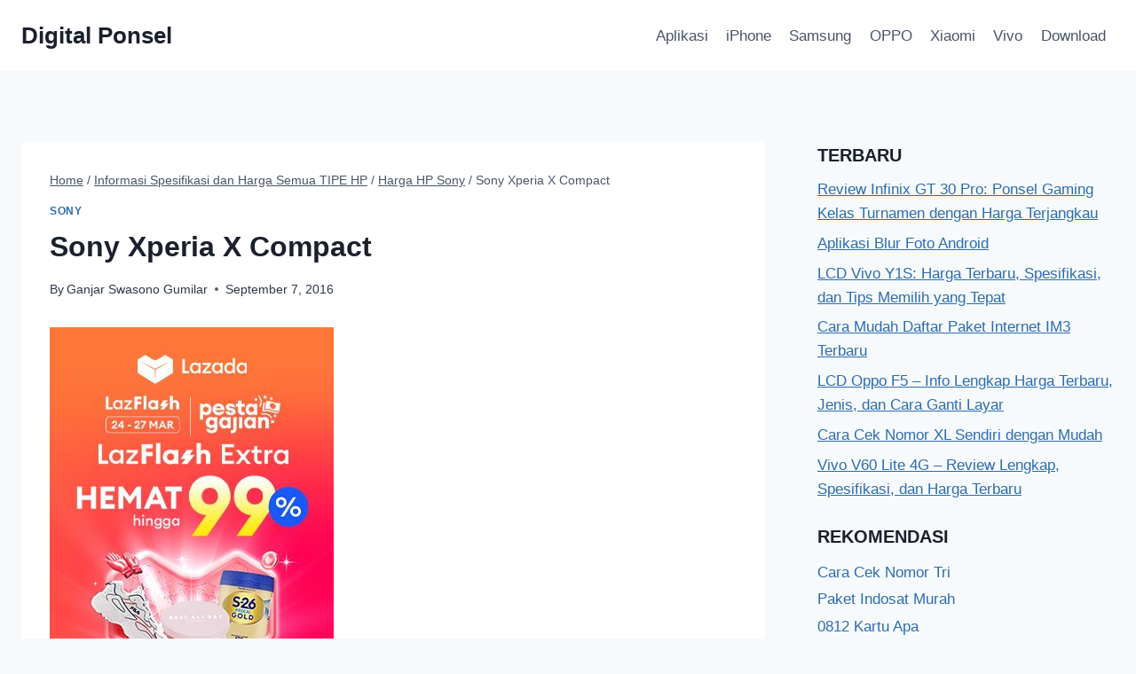

--- FILE ---
content_type: text/html; charset=UTF-8
request_url: https://www.digitalponsel.com/6909/sony-xperia-x-compact/
body_size: 22741
content:
<!doctype html>
<html lang="id" prefix="og: https://ogp.me/ns#" class="no-js" itemtype="https://schema.org/Blog" itemscope>
<head>
<script async src="https://www.googletagmanager.com/gtag/js?id=G-Z6Z8DPQDXW"></script>
<script>window.dataLayer=window.dataLayer||[];
function gtag(){dataLayer.push(arguments);}
gtag('js', new Date());
gtag('config', 'G-Z6Z8DPQDXW');</script>	
<meta charset="UTF-8">
<meta name="viewport" content="width=device-width, initial-scale=1, minimum-scale=1">
<title>Harga Sony Xperia X Compact Terbaru dan Spesifikasi Januari 2026 [Baru &amp; Bekas]</title>
<meta name="description" content="YUK! Lihat harga Sony Xperia X Compact bulan Januari 2026 baru &amp; bekas. Baca juga review seputar spesifikasi kamera, RAM, dan Chipset. Serta kelebihan dan kekurangan."/>
<meta name="robots" content="follow, index, max-snippet:-1, max-video-preview:-1, max-image-preview:large"/>
<link rel="canonical" href="https://www.digitalponsel.com/6909/sony-xperia-x-compact/"/>
<meta property="og:locale" content="id_ID"/>
<meta property="og:type" content="article"/>
<meta property="og:title" content="Harga Sony Xperia X Compact Terbaru dan Spesifikasi Januari 2026 [Baru &amp; Bekas]"/>
<meta property="og:description" content="YUK! Lihat harga Sony Xperia X Compact bulan Januari 2026 baru &amp; bekas. Baca juga review seputar spesifikasi kamera, RAM, dan Chipset. Serta kelebihan dan kekurangan."/>
<meta property="og:url" content="https://www.digitalponsel.com/6909/sony-xperia-x-compact/"/>
<meta property="og:site_name" content="Digital Ponsel"/>
<meta property="article:publisher" content="https://www.facebook.com/pages/DigitalPonselcom/246421648900570?fref=ts"/>
<meta property="article:section" content="Sony"/>
<meta property="og:updated_time" content="2019-11-07T09:29:19+07:00"/>
<meta property="og:image" content="https://www.digitalponsel.com/wp-content/uploads/Xperia-X-Compact1.jpg"/>
<meta property="og:image:secure_url" content="https://www.digitalponsel.com/wp-content/uploads/Xperia-X-Compact1.jpg"/>
<meta property="og:image:width" content="1920"/>
<meta property="og:image:height" content="1080"/>
<meta property="og:image:alt" content="Sony Xperia X Compact"/>
<meta property="og:image:type" content="image/jpeg"/>
<meta property="article:published_time" content="2016-09-07T17:28:39+07:00"/>
<meta property="article:modified_time" content="2019-11-07T09:29:19+07:00"/>
<meta name="twitter:card" content="summary_large_image"/>
<meta name="twitter:title" content="Harga Sony Xperia X Compact Terbaru dan Spesifikasi Januari 2026 [Baru &amp; Bekas]"/>
<meta name="twitter:description" content="YUK! Lihat harga Sony Xperia X Compact bulan Januari 2026 baru &amp; bekas. Baca juga review seputar spesifikasi kamera, RAM, dan Chipset. Serta kelebihan dan kekurangan."/>
<meta name="twitter:site" content="@Digital_Ponsel"/>
<meta name="twitter:creator" content="@Digital_Ponsel"/>
<meta name="twitter:image" content="https://www.digitalponsel.com/wp-content/uploads/Xperia-X-Compact1.jpg"/>
<meta name="twitter:label1" content="Ditulis oleh"/>
<meta name="twitter:data1" content="Ganjar Swasono Gumilar"/>
<meta name="twitter:label2" content="Waktunya membaca"/>
<meta name="twitter:data2" content="5 menit"/>
<script type="application/ld+json" class="rank-math-schema">{"@context":"https://schema.org","@graph":[{"@type":["Person","Organization"],"@id":"https://www.digitalponsel.com/#person","name":"Gunawan Harinanto","sameAs":["https://www.facebook.com/pages/DigitalPonselcom/246421648900570?fref=ts","https://twitter.com/Digital_Ponsel"],"logo":{"@type":"ImageObject","@id":"https://www.digitalponsel.com/#logo","url":"https://www.digitalponsel.com/wp-content/uploads/2017/03/digitalponsel-2.png","contentUrl":"https://www.digitalponsel.com/wp-content/uploads/2017/03/digitalponsel-2.png","caption":"Gunawan Harinanto","inLanguage":"id"},"image":{"@type":"ImageObject","@id":"https://www.digitalponsel.com/#logo","url":"https://www.digitalponsel.com/wp-content/uploads/2017/03/digitalponsel-2.png","contentUrl":"https://www.digitalponsel.com/wp-content/uploads/2017/03/digitalponsel-2.png","caption":"Gunawan Harinanto","inLanguage":"id"}},{"@type":"WebSite","@id":"https://www.digitalponsel.com/#website","url":"https://www.digitalponsel.com","name":"Gunawan Harinanto","publisher":{"@id":"https://www.digitalponsel.com/#person"},"inLanguage":"id"},{"@type":"ImageObject","@id":"https://www.digitalponsel.com/wp-content/uploads/Xperia-X-Compact1.jpg","url":"https://www.digitalponsel.com/wp-content/uploads/Xperia-X-Compact1.jpg","width":"1920","height":"1080","inLanguage":"id"},{"@type":"BreadcrumbList","@id":"https://www.digitalponsel.com/6909/sony-xperia-x-compact/#breadcrumb","itemListElement":[{"@type":"ListItem","position":"1","item":{"@id":"https://www.digitalponsel.com","name":"Home"}},{"@type":"ListItem","position":"2","item":{"@id":"https://www.digitalponsel.com/reviews/sony/","name":"Harga HP Sony"}},{"@type":"ListItem","position":"3","item":{"@id":"https://www.digitalponsel.com/6909/sony-xperia-x-compact/","name":"Sony Xperia X Compact"}}]},{"@type":"WebPage","@id":"https://www.digitalponsel.com/6909/sony-xperia-x-compact/#webpage","url":"https://www.digitalponsel.com/6909/sony-xperia-x-compact/","name":"Harga Sony Xperia X Compact Terbaru dan Spesifikasi Januari 2026 [Baru &amp; Bekas]","datePublished":"2016-09-07T17:28:39+07:00","dateModified":"2019-11-07T09:29:19+07:00","isPartOf":{"@id":"https://www.digitalponsel.com/#website"},"primaryImageOfPage":{"@id":"https://www.digitalponsel.com/wp-content/uploads/Xperia-X-Compact1.jpg"},"inLanguage":"id","breadcrumb":{"@id":"https://www.digitalponsel.com/6909/sony-xperia-x-compact/#breadcrumb"}},{"@type":"Person","@id":"https://www.digitalponsel.com/author/gumilar/","name":"Ganjar Swasono Gumilar","description":"Ganjar Swasono Gumilar, Author at Digital Ponsel","url":"https://www.digitalponsel.com/author/gumilar/","image":{"@type":"ImageObject","@id":"https://secure.gravatar.com/avatar/c4eb709d55fada96e781fac70fcdad9d461ae8984b97283c1a22b364ff4ae5b7?s=96&amp;r=g","url":"https://secure.gravatar.com/avatar/c4eb709d55fada96e781fac70fcdad9d461ae8984b97283c1a22b364ff4ae5b7?s=96&amp;r=g","caption":"Ganjar Swasono Gumilar","inLanguage":"id"}},{"@type":"BlogPosting","headline":"Harga Sony Xperia X Compact Terbaru dan Spesifikasi Januari 2026 [Baru &amp; Bekas]","keywords":"Sony Xperia X Compact","datePublished":"2016-09-07T17:28:39+07:00","dateModified":"2019-11-07T09:29:19+07:00","articleSection":"Sony","author":{"@id":"https://www.digitalponsel.com/author/gumilar/","name":"Ganjar Swasono Gumilar"},"publisher":{"@id":"https://www.digitalponsel.com/#person"},"description":"YUK! Lihat harga Sony Xperia X Compact bulan Januari 2026 baru &amp; bekas. Baca juga review seputar spesifikasi kamera, RAM, dan Chipset. Serta kelebihan dan kekurangan.","name":"Harga Sony Xperia X Compact Terbaru dan Spesifikasi Januari 2026 [Baru &amp; Bekas]","@id":"https://www.digitalponsel.com/6909/sony-xperia-x-compact/#richSnippet","isPartOf":{"@id":"https://www.digitalponsel.com/6909/sony-xperia-x-compact/#webpage"},"image":{"@id":"https://www.digitalponsel.com/wp-content/uploads/Xperia-X-Compact1.jpg"},"inLanguage":"id","mainEntityOfPage":{"@id":"https://www.digitalponsel.com/6909/sony-xperia-x-compact/#webpage"}}]}</script>
<link rel="alternate" title="oEmbed (JSON)" type="application/json+oembed" href="https://www.digitalponsel.com/wp-json/oembed/1.0/embed?url=https%3A%2F%2Fwww.digitalponsel.com%2F6909%2Fsony-xperia-x-compact%2F"/>
<link rel="alternate" title="oEmbed (XML)" type="text/xml+oembed" href="https://www.digitalponsel.com/wp-json/oembed/1.0/embed?url=https%3A%2F%2Fwww.digitalponsel.com%2F6909%2Fsony-xperia-x-compact%2F&#038;format=xml"/>
<script data-wpfc-render="false" id="digit-ready">window.advanced_ads_ready=function(e,a){a=a||"complete";var d=function(e){return"interactive"===a?"loading"!==e:"complete"===e};d(document.readyState)?e():document.addEventListener("readystatechange",(function(a){d(a.target.readyState)&&e()}),{once:"interactive"===a})},window.advanced_ads_ready_queue=window.advanced_ads_ready_queue||[];</script>
<style id='wp-img-auto-sizes-contain-inline-css'>img:is([sizes=auto i],[sizes^="auto," i]){contain-intrinsic-size:3000px 1500px}</style>
<style id='classic-theme-styles-inline-css'>.wp-block-button__link{color:#fff;background-color:#32373c;border-radius:9999px;box-shadow:none;text-decoration:none;padding:calc(.667em + 2px) calc(1.333em + 2px);font-size:1.125em}.wp-block-file__button{background:#32373c;color:#fff;text-decoration:none}</style>
<style>#ez-toc-container{background:#f9f9f9;border:1px solid #aaa;border-radius:4px;-webkit-box-shadow:0 1px 1px rgba(0,0,0,.05);box-shadow:0 1px 1px rgba(0,0,0,.05);display:table;margin-bottom:1em;padding:10px 20px 10px 10px;position:relative;width:auto}div.ez-toc-widget-container{padding:0;position:relative}#ez-toc-container.ez-toc-light-blue{background:#edf6ff}#ez-toc-container.ez-toc-white{background:#fff}#ez-toc-container.ez-toc-black{background:#000}#ez-toc-container.ez-toc-transparent{background:none transparent}div.ez-toc-widget-container ul{display:block}div.ez-toc-widget-container li{border:none;padding:0}div.ez-toc-widget-container ul.ez-toc-list{padding:10px}#ez-toc-container ul ul,.ez-toc div.ez-toc-widget-container ul ul{margin-left:1.5em}#ez-toc-container li,#ez-toc-container ul{margin:0;padding:0}#ez-toc-container li,#ez-toc-container ul,#ez-toc-container ul li,div.ez-toc-widget-container,div.ez-toc-widget-container li{background:none;list-style:none none;line-height:1.6;margin:0;overflow:hidden;z-index:1}#ez-toc-container .ez-toc-title{text-align:left;line-height:1.45;margin:0;padding:0}.ez-toc-title-container{display:table;width:100%}.ez-toc-title,.ez-toc-title-toggle{display:inline;text-align:left;vertical-align:middle}#ez-toc-container.ez-toc-black p.ez-toc-title{color:#fff}#ez-toc-container div.ez-toc-title-container+ul.ez-toc-list{margin-top:1em}.ez-toc-wrap-left{margin:0 auto 1em 0!important}.ez-toc-wrap-left-text{float:left}.ez-toc-wrap-right{margin:0 0 1em auto!important}.ez-toc-wrap-right-text{float:right}#ez-toc-container a{color:#444;box-shadow:none;text-decoration:none;text-shadow:none;display:inline-flex;align-items:stretch;flex-wrap:nowrap}#ez-toc-container a:visited{color:#9f9f9f}#ez-toc-container a:hover{text-decoration:underline}#ez-toc-container.ez-toc-black a,#ez-toc-container.ez-toc-black a:visited{color:#fff}#ez-toc-container a.ez-toc-toggle{display:flex;align-items:center}.ez-toc-widget-container ul.ez-toc-list li:before{content:" ";position:absolute;left:0;right:0;height:30px;line-height:30px;z-index:-1}.ez-toc-widget-container ul.ez-toc-list li.active{background-color:#ededed}.ez-toc-widget-container li.active>a{font-weight:900}.ez-toc-btn{display:inline-block;padding:6px 12px;margin-bottom:0;font-size:14px;font-weight:400;line-height:1.428571429;text-align:center;white-space:nowrap;vertical-align:middle;cursor:pointer;background-image:none;border:1px solid transparent;border-radius:4px;-webkit-user-select:none;-moz-user-select:none;-ms-user-select:none;-o-user-select:none;user-select:none}.ez-toc-btn:focus{outline:thin dotted #333;outline:5px auto -webkit-focus-ring-color;outline-offset:-2px}.ez-toc-btn:focus,.ez-toc-btn:hover{color:#333;text-decoration:none}.ez-toc-btn.active,.ez-toc-btn:active{background-image:none;outline:0;-webkit-box-shadow:inset 0 3px 5px rgba(0,0,0,.125);box-shadow:inset 0 3px 5px rgba(0,0,0,.125)}.ez-toc-btn-default{color:#333;background-color:#fff}.ez-toc-btn-default.active,.ez-toc-btn-default:active,.ez-toc-btn-default:focus,.ez-toc-btn-default:hover{color:#333;background-color:#ebebeb;border-color:#adadad}.ez-toc-btn-default.active,.ez-toc-btn-default:active{background-image:none}.ez-toc-btn-sm,.ez-toc-btn-xs{padding:5px 10px;font-size:12px;line-height:1.5;border-radius:3px}.ez-toc-btn-xs{padding:1px 5px}.ez-toc-btn-default{text-shadow:0 -1px 0 rgba(0,0,0,.2);-webkit-box-shadow:inset 0 1px 0 hsla(0,0%,100%,.15),0 1px 1px rgba(0,0,0,.075);box-shadow:inset 0 1px 0 hsla(0,0%,100%,.15),0 1px 1px rgba(0,0,0,.075)}.ez-toc-btn-default:active{-webkit-box-shadow:inset 0 3px 5px rgba(0,0,0,.125);box-shadow:inset 0 3px 5px rgba(0,0,0,.125)}.btn.active,.ez-toc-btn:active{background-image:none}.ez-toc-btn-default{text-shadow:0 1px 0 #fff;background-image:-webkit-gradient(linear,left 0,left 100%,from(#fff),to(#e0e0e0));background-image:-webkit-linear-gradient(top,#fff,#e0e0e0);background-image:-moz-linear-gradient(top,#fff 0,#e0e0e0 100%);background-image:linear-gradient(180deg,#fff 0,#e0e0e0);background-repeat:repeat-x;border-color:#ccc;filter:progid:DXImageTransform.Microsoft.gradient(startColorstr="#ffffffff",endColorstr="#ffe0e0e0",GradientType=0);filter:progid:DXImageTransform.Microsoft.gradient(enabled=false)}.ez-toc-btn-default:focus,.ez-toc-btn-default:hover{background-color:#e0e0e0;background-position:0 -15px}.ez-toc-btn-default.active,.ez-toc-btn-default:active{background-color:#e0e0e0;border-color:#dbdbdb}.ez-toc-pull-right{float:right!important;margin-left:10px}#ez-toc-container label.cssicon,#ez-toc-widget-container label.cssicon{height:30px}.ez-toc-glyphicon{position:relative;top:1px;display:inline-block;font-family:Glyphicons Halflings;-webkit-font-smoothing:antialiased;font-style:normal;font-weight:400;line-height:1;-moz-osx-font-smoothing:grayscale}.ez-toc-glyphicon:empty{width:1em}.ez-toc-toggle i.ez-toc-glyphicon{font-size:16px;margin-left:2px}#ez-toc-container input{position:absolute;left:-999em}#ez-toc-container input[type=checkbox]:checked+nav,#ez-toc-widget-container input[type=checkbox]:checked+nav{opacity:0;max-height:0;border:none;display:none}#ez-toc-container label{position:relative;cursor:pointer;display:initial}#ez-toc-container .ez-toc-js-icon-con{display:initial}#ez-toc-container .ez-toc-js-icon-con,#ez-toc-container .ez-toc-toggle label{float:right;position:relative;font-size:16px;padding:0;border:1px solid #999191;border-radius:5px;cursor:pointer;left:10px;width:35px}div#ez-toc-container .ez-toc-title{display:initial}.ez-toc-wrap-center{margin:0 auto 1em!important}#ez-toc-container a.ez-toc-toggle{color:#444;background:inherit;border:inherit}.ez-toc-toggle #item{position:absolute;left:-999em}label.cssicon .ez-toc-glyphicon:empty{font-size:16px;margin-left:2px}label.cssiconcheckbox{display:none}.ez-toc-widget-container ul li a{padding-left:10px;display:inline-flex;align-items:stretch;flex-wrap:nowrap}.ez-toc-widget-container ul.ez-toc-list li{height:auto!important}.ez-toc-cssicon{float:right;position:relative;font-size:16px;padding:0;border:1px solid #999191;border-radius:5px;cursor:pointer;left:10px;width:35px}.ez-toc-icon-toggle-span{display:flex;align-items:center;width:35px;height:30px;justify-content:center;direction:ltr}#ez-toc-container .eztoc-toggle-hide-by-default{display:none}.eztoc_no_heading_found{background-color:#ff0;padding-left:10px}.eztoc-hide{display:none}.term-description .ez-toc-title-container p:nth-child(2){width:50px;float:right;margin:0}.ez-toc-list.ez-toc-columns-2{column-count:2;column-gap:20px;column-fill:balance}.ez-toc-list.ez-toc-columns-2>li{display:block;break-inside:avoid;margin-bottom:8px;page-break-inside:avoid}.ez-toc-list.ez-toc-columns-3{column-count:3;column-gap:20px;column-fill:balance}.ez-toc-list.ez-toc-columns-3>li{display:block;break-inside:avoid;margin-bottom:8px;page-break-inside:avoid}.ez-toc-list.ez-toc-columns-4{column-count:4;column-gap:20px;column-fill:balance}.ez-toc-list.ez-toc-columns-4>li{display:block;break-inside:avoid;margin-bottom:8px;page-break-inside:avoid}.ez-toc-list.ez-toc-columns-optimized{column-fill:balance;orphans:2;widows:2}.ez-toc-list.ez-toc-columns-optimized>li{display:block;break-inside:avoid;page-break-inside:avoid}@media(max-width:768px){.ez-toc-list.ez-toc-columns-2,.ez-toc-list.ez-toc-columns-3,.ez-toc-list.ez-toc-columns-4{column-count:1;column-gap:0}}@media(max-width:1024px) and (min-width:769px){.ez-toc-list.ez-toc-columns-3,.ez-toc-list.ez-toc-columns-4{column-count:2}}</style>
<style id='ez-toc-inline-css'>div#ez-toc-container .ez-toc-title{font-size:120%;}div#ez-toc-container .ez-toc-title{font-weight:500;}div#ez-toc-container ul li , div#ez-toc-container ul li a{font-size:95%;}div#ez-toc-container ul li , div#ez-toc-container ul li a{font-weight:500;}div#ez-toc-container nav ul ul li{font-size:90%;}.ez-toc-box-title{font-weight:bold;margin-bottom:10px;text-align:center;text-transform:uppercase;letter-spacing:1px;color:#666;padding-bottom:5px;position:absolute;top:-4%;left:5%;background-color:inherit;transition:top 0.3s ease;}.ez-toc-box-title.toc-closed{top:-25%;}
.ez-toc-container-direction{direction:ltr;}.ez-toc-counter ul{counter-reset:item;}.ez-toc-counter nav ul li a::before{content:counters(item, '.', decimal) '. ';display:inline-block;counter-increment:item;flex-grow:0;flex-shrink:0;margin-right:.2em;float:left;}.ez-toc-widget-direction{direction:ltr;}.ez-toc-widget-container ul{counter-reset:item;}.ez-toc-widget-container nav ul li a::before{content:counters(item, '.', decimal) '. ';display:inline-block;counter-increment:item;flex-grow:0;flex-shrink:0;margin-right:.2em;float:left;}</style>
<link rel="stylesheet" type="text/css" href="//www.digitalponsel.com/wp-content/cache/wpfc-minified/dsh9gbv4/hk2xw.css" media="all"/>
<style id='kadence-global-inline-css'>:root{--global-palette1:#2B6CB0;--global-palette2:#215387;--global-palette3:#1A202C;--global-palette4:#2D3748;--global-palette5:#4A5568;--global-palette6:#718096;--global-palette7:#EDF2F7;--global-palette8:#F7FAFC;--global-palette9:#ffffff;--global-palette9rgb:255, 255, 255;--global-palette-highlight:var(--global-palette1);--global-palette-highlight-alt:var(--global-palette2);--global-palette-highlight-alt2:var(--global-palette9);--global-palette-btn-bg:var(--global-palette1);--global-palette-btn-bg-hover:var(--global-palette2);--global-palette-btn:var(--global-palette9);--global-palette-btn-hover:var(--global-palette9);--global-body-font-family:-apple-system,BlinkMacSystemFont,"Segoe UI",Roboto,Oxygen-Sans,Ubuntu,Cantarell,"Helvetica Neue",sans-serif, "Apple Color Emoji", "Segoe UI Emoji", "Segoe UI Symbol";--global-heading-font-family:inherit;--global-primary-nav-font-family:inherit;--global-fallback-font:sans-serif;--global-display-fallback-font:sans-serif;--global-content-width:1290px;--global-content-wide-width:calc(1290px + 230px);--global-content-narrow-width:842px;--global-content-edge-padding:1.5rem;--global-content-boxed-padding:2rem;--global-calc-content-width:calc(1290px - var(--global-content-edge-padding) - var(--global-content-edge-padding) );--wp--style--global--content-size:var(--global-calc-content-width);}.wp-site-blocks{--global-vw:calc( 100vw - ( 0.5 * var(--scrollbar-offset)));}body{background:var(--global-palette8);}body, input, select, optgroup, textarea{font-weight:400;font-size:17px;line-height:1.6;font-family:var(--global-body-font-family);color:var(--global-palette4);}.content-bg, body.content-style-unboxed .site{background:var(--global-palette9);}h1,h2,h3,h4,h5,h6{font-family:var(--global-heading-font-family);}h1{font-weight:700;font-size:32px;line-height:1.5;color:var(--global-palette3);}h2{font-weight:700;font-size:28px;line-height:1.5;color:var(--global-palette3);}h3{font-weight:700;font-size:24px;line-height:1.5;color:var(--global-palette3);}h4{font-weight:700;font-size:22px;line-height:1.5;color:var(--global-palette4);}h5{font-weight:700;font-size:20px;line-height:1.5;color:var(--global-palette4);}h6{font-weight:700;font-size:18px;line-height:1.5;color:var(--global-palette5);}.entry-hero .kadence-breadcrumbs{max-width:1290px;}.site-container, .site-header-row-layout-contained, .site-footer-row-layout-contained, .entry-hero-layout-contained, .comments-area, .alignfull > .wp-block-cover__inner-container, .alignwide > .wp-block-cover__inner-container{max-width:var(--global-content-width);}.content-width-narrow .content-container.site-container, .content-width-narrow .hero-container.site-container{max-width:var(--global-content-narrow-width);}@media all and (min-width: 1520px){.wp-site-blocks .content-container  .alignwide{margin-left:-115px;margin-right:-115px;width:unset;max-width:unset;}}@media all and (min-width: 1102px){.content-width-narrow .wp-site-blocks .content-container .alignwide{margin-left:-130px;margin-right:-130px;width:unset;max-width:unset;}}.content-style-boxed .wp-site-blocks .entry-content .alignwide{margin-left:calc( -1 * var( --global-content-boxed-padding ) );margin-right:calc( -1 * var( --global-content-boxed-padding ) );}.content-area{margin-top:5rem;margin-bottom:5rem;}@media all and (max-width: 1024px){.content-area{margin-top:3rem;margin-bottom:3rem;}}@media all and (max-width: 767px){.content-area{margin-top:2rem;margin-bottom:2rem;}}@media all and (max-width: 1024px){:root{--global-content-boxed-padding:2rem;}}@media all and (max-width: 767px){:root{--global-content-boxed-padding:1.5rem;}}.entry-content-wrap{padding:2rem;}@media all and (max-width: 1024px){.entry-content-wrap{padding:2rem;}}@media all and (max-width: 767px){.entry-content-wrap{padding:1.5rem;}}.entry.single-entry{box-shadow:0px 15px 15px -10px rgba(0,0,0,0.05);}.entry.loop-entry{box-shadow:0px 15px 15px -10px rgba(0,0,0,0.05);}.loop-entry .entry-content-wrap{padding:2rem;}@media all and (max-width: 1024px){.loop-entry .entry-content-wrap{padding:2rem;}}@media all and (max-width: 767px){.loop-entry .entry-content-wrap{padding:1.5rem;}}.primary-sidebar.widget-area .widget{margin-bottom:1.5em;color:var(--global-palette4);}.primary-sidebar.widget-area .widget-title{font-weight:700;font-size:20px;line-height:1.5;color:var(--global-palette3);}button, .button, .wp-block-button__link, input[type="button"], input[type="reset"], input[type="submit"], .fl-button, .elementor-button-wrapper .elementor-button, .wc-block-components-checkout-place-order-button, .wc-block-cart__submit{box-shadow:0px 0px 0px -7px rgba(0,0,0,0);}button:hover, button:focus, button:active, .button:hover, .button:focus, .button:active, .wp-block-button__link:hover, .wp-block-button__link:focus, .wp-block-button__link:active, input[type="button"]:hover, input[type="button"]:focus, input[type="button"]:active, input[type="reset"]:hover, input[type="reset"]:focus, input[type="reset"]:active, input[type="submit"]:hover, input[type="submit"]:focus, input[type="submit"]:active, .elementor-button-wrapper .elementor-button:hover, .elementor-button-wrapper .elementor-button:focus, .elementor-button-wrapper .elementor-button:active, .wc-block-cart__submit:hover{box-shadow:0px 15px 25px -7px rgba(0,0,0,0.1);}.kb-button.kb-btn-global-outline.kb-btn-global-inherit{padding-top:calc(px - 2px);padding-right:calc(px - 2px);padding-bottom:calc(px - 2px);padding-left:calc(px - 2px);}@media all and (min-width: 1025px){.transparent-header .entry-hero .entry-hero-container-inner{padding-top:80px;}}@media all and (max-width: 1024px){.mobile-transparent-header .entry-hero .entry-hero-container-inner{padding-top:80px;}}@media all and (max-width: 767px){.mobile-transparent-header .entry-hero .entry-hero-container-inner{padding-top:80px;}}.entry-hero.post-hero-section .entry-header{min-height:200px;}
@media all and (max-width: 1024px){.mobile-transparent-header #masthead{position:absolute;left:0px;right:0px;z-index:100;}.kadence-scrollbar-fixer.mobile-transparent-header #masthead{right:var(--scrollbar-offset,0);}.mobile-transparent-header #masthead, .mobile-transparent-header .site-top-header-wrap .site-header-row-container-inner, .mobile-transparent-header .site-main-header-wrap .site-header-row-container-inner, .mobile-transparent-header .site-bottom-header-wrap .site-header-row-container-inner{background:transparent;}.site-header-row-tablet-layout-fullwidth, .site-header-row-tablet-layout-standard{padding:0px;}}@media all and (min-width: 1025px){.transparent-header #masthead{position:absolute;left:0px;right:0px;z-index:100;}.transparent-header.kadence-scrollbar-fixer #masthead{right:var(--scrollbar-offset,0);}.transparent-header #masthead, .transparent-header .site-top-header-wrap .site-header-row-container-inner, .transparent-header .site-main-header-wrap .site-header-row-container-inner, .transparent-header .site-bottom-header-wrap .site-header-row-container-inner{background:transparent;}}.site-branding a.brand img{max-width:200px;}.site-branding a.brand img.svg-logo-image{width:200px;}.site-branding{padding:0px 0px 0px 0px;}.site-branding .site-title{font-weight:700;font-size:26px;line-height:1.2;color:var(--global-palette3);}#masthead, #masthead .kadence-sticky-header.item-is-fixed:not(.item-at-start):not(.site-header-row-container):not(.site-main-header-wrap), #masthead .kadence-sticky-header.item-is-fixed:not(.item-at-start) > .site-header-row-container-inner{background:#ffffff;}.site-main-header-inner-wrap{min-height:80px;}.header-navigation[class*="header-navigation-style-underline"] .header-menu-container.primary-menu-container>ul>li>a:after{width:calc( 100% - 1.2em);}.main-navigation .primary-menu-container > ul > li.menu-item > a{padding-left:calc(1.2em / 2);padding-right:calc(1.2em / 2);padding-top:0.6em;padding-bottom:0.6em;color:var(--global-palette5);}.main-navigation .primary-menu-container > ul > li.menu-item .dropdown-nav-special-toggle{right:calc(1.2em / 2);}.main-navigation .primary-menu-container > ul > li.menu-item > a:hover{color:var(--global-palette-highlight);}.main-navigation .primary-menu-container > ul > li.menu-item.current-menu-item > a{color:var(--global-palette3);}.header-navigation .header-menu-container ul ul.sub-menu, .header-navigation .header-menu-container ul ul.submenu{background:var(--global-palette3);box-shadow:0px 2px 13px 0px rgba(0,0,0,0.1);}.header-navigation .header-menu-container ul ul li.menu-item, .header-menu-container ul.menu > li.kadence-menu-mega-enabled > ul > li.menu-item > a{border-bottom:1px solid rgba(255,255,255,0.1);}.header-navigation .header-menu-container ul ul li.menu-item > a{width:200px;padding-top:1em;padding-bottom:1em;color:var(--global-palette8);font-size:12px;}.header-navigation .header-menu-container ul ul li.menu-item > a:hover{color:var(--global-palette9);background:var(--global-palette4);}.header-navigation .header-menu-container ul ul li.menu-item.current-menu-item > a{color:var(--global-palette9);background:var(--global-palette4);}.mobile-toggle-open-container .menu-toggle-open, .mobile-toggle-open-container .menu-toggle-open:focus{color:var(--global-palette5);padding:0.4em 0.6em 0.4em 0.6em;font-size:14px;}.mobile-toggle-open-container .menu-toggle-open.menu-toggle-style-bordered{border:1px solid currentColor;}.mobile-toggle-open-container .menu-toggle-open .menu-toggle-icon{font-size:20px;}.mobile-toggle-open-container .menu-toggle-open:hover, .mobile-toggle-open-container .menu-toggle-open:focus-visible{color:var(--global-palette-highlight);}.mobile-navigation ul li{font-size:14px;}.mobile-navigation ul li a{padding-top:1em;padding-bottom:1em;}.mobile-navigation ul li > a, .mobile-navigation ul li.menu-item-has-children > .drawer-nav-drop-wrap{color:var(--global-palette8);}.mobile-navigation ul li.current-menu-item > a, .mobile-navigation ul li.current-menu-item.menu-item-has-children > .drawer-nav-drop-wrap{color:var(--global-palette-highlight);}.mobile-navigation ul li.menu-item-has-children .drawer-nav-drop-wrap, .mobile-navigation ul li:not(.menu-item-has-children) a{border-bottom:1px solid rgba(255,255,255,0.1);}.mobile-navigation:not(.drawer-navigation-parent-toggle-true) ul li.menu-item-has-children .drawer-nav-drop-wrap button{border-left:1px solid rgba(255,255,255,0.1);}#mobile-drawer .drawer-header .drawer-toggle{padding:0.6em 0.15em 0.6em 0.15em;font-size:24px;}
.site-bottom-footer-inner-wrap{padding-top:30px;padding-bottom:30px;grid-column-gap:30px;}.site-bottom-footer-inner-wrap .widget{margin-bottom:30px;}.site-bottom-footer-inner-wrap .site-footer-section:not(:last-child):after{right:calc(-30px / 2);}</style>
<link rel="stylesheet" type="text/css" href="//www.digitalponsel.com/wp-content/cache/wpfc-minified/kz7n9i1g/hk2yd.css" media="all"/>
<link rel="https://api.w.org/" href="https://www.digitalponsel.com/wp-json/"/><link rel="alternate" title="JSON" type="application/json" href="https://www.digitalponsel.com/wp-json/wp/v2/posts/6909"/>        
<style>.saboxplugin-wrap{-webkit-box-sizing:border-box;-moz-box-sizing:border-box;-ms-box-sizing:border-box;box-sizing:border-box;border:1px solid #eee;width:100%;clear:both;display:block;overflow:hidden;word-wrap:break-word;position:relative}.saboxplugin-wrap .saboxplugin-gravatar{float:left;padding:0 20px 20px 20px}.saboxplugin-wrap .saboxplugin-gravatar img{max-width:100px;height:auto;border-radius:0;}.saboxplugin-wrap .saboxplugin-authorname{font-size:18px;line-height:1;margin:20px 0 0 20px;display:block}.saboxplugin-wrap .saboxplugin-authorname a{text-decoration:none}.saboxplugin-wrap .saboxplugin-authorname a:focus{outline:0}.saboxplugin-wrap .saboxplugin-desc{display:block;margin:5px 20px}.saboxplugin-wrap .saboxplugin-desc a{text-decoration:underline}.saboxplugin-wrap .saboxplugin-desc p{margin:5px 0 12px}.saboxplugin-wrap .saboxplugin-web{margin:0 20px 15px;text-align:left}.saboxplugin-wrap .sab-web-position{text-align:right}.saboxplugin-wrap .saboxplugin-web a{color:#ccc;text-decoration:none}.saboxplugin-wrap .saboxplugin-socials{position:relative;display:block;background:#fcfcfc;padding:5px;border-top:1px solid #eee}.saboxplugin-wrap .saboxplugin-socials a svg{width:20px;height:20px}.saboxplugin-wrap .saboxplugin-socials a svg .st2{fill:#fff;transform-origin:center center;}.saboxplugin-wrap .saboxplugin-socials a svg .st1{fill:rgba(0,0,0,.3)}.saboxplugin-wrap .saboxplugin-socials a:hover{opacity:.8;-webkit-transition:opacity .4s;-moz-transition:opacity .4s;-o-transition:opacity .4s;transition:opacity .4s;box-shadow:none!important;-webkit-box-shadow:none!important}.saboxplugin-wrap .saboxplugin-socials .saboxplugin-icon-color{box-shadow:none;padding:0;border:0;-webkit-transition:opacity .4s;-moz-transition:opacity .4s;-o-transition:opacity .4s;transition:opacity .4s;display:inline-block;color:#fff;font-size:0;text-decoration:inherit;margin:5px;-webkit-border-radius:0;-moz-border-radius:0;-ms-border-radius:0;-o-border-radius:0;border-radius:0;overflow:hidden}.saboxplugin-wrap .saboxplugin-socials .saboxplugin-icon-grey{text-decoration:inherit;box-shadow:none;position:relative;display:-moz-inline-stack;display:inline-block;vertical-align:middle;zoom:1;margin:10px 5px;color:#444;fill:#444}.clearfix:after,.clearfix:before{content:' ';display:table;line-height:0;clear:both}.ie7 .clearfix{zoom:1}.saboxplugin-socials.sabox-colored .saboxplugin-icon-color .sab-twitch{border-color:#38245c}.saboxplugin-socials.sabox-colored .saboxplugin-icon-color .sab-behance{border-color:#003eb0}.saboxplugin-socials.sabox-colored .saboxplugin-icon-color .sab-deviantart{border-color:#036824}.saboxplugin-socials.sabox-colored .saboxplugin-icon-color .sab-digg{border-color:#00327c}.saboxplugin-socials.sabox-colored .saboxplugin-icon-color .sab-dribbble{border-color:#ba1655}.saboxplugin-socials.sabox-colored .saboxplugin-icon-color .sab-facebook{border-color:#1e2e4f}.saboxplugin-socials.sabox-colored .saboxplugin-icon-color .sab-flickr{border-color:#003576}.saboxplugin-socials.sabox-colored .saboxplugin-icon-color .sab-github{border-color:#264874}.saboxplugin-socials.sabox-colored .saboxplugin-icon-color .sab-google{border-color:#0b51c5}.saboxplugin-socials.sabox-colored .saboxplugin-icon-color .sab-html5{border-color:#902e13}.saboxplugin-socials.sabox-colored .saboxplugin-icon-color .sab-instagram{border-color:#1630aa}.saboxplugin-socials.sabox-colored .saboxplugin-icon-color .sab-linkedin{border-color:#00344f}.saboxplugin-socials.sabox-colored .saboxplugin-icon-color .sab-pinterest{border-color:#5b040e}.saboxplugin-socials.sabox-colored .saboxplugin-icon-color .sab-reddit{border-color:#992900}.saboxplugin-socials.sabox-colored .saboxplugin-icon-color .sab-rss{border-color:#a43b0a}.saboxplugin-socials.sabox-colored .saboxplugin-icon-color .sab-sharethis{border-color:#5d8420}.saboxplugin-socials.sabox-colored .saboxplugin-icon-color .sab-soundcloud{border-color:#995200}.saboxplugin-socials.sabox-colored .saboxplugin-icon-color .sab-spotify{border-color:#0f612c}.saboxplugin-socials.sabox-colored .saboxplugin-icon-color .sab-stackoverflow{border-color:#a95009}.saboxplugin-socials.sabox-colored .saboxplugin-icon-color .sab-steam{border-color:#006388}.saboxplugin-socials.sabox-colored .saboxplugin-icon-color .sab-user_email{border-color:#b84e05}.saboxplugin-socials.sabox-colored .saboxplugin-icon-color .sab-tumblr{border-color:#10151b}.saboxplugin-socials.sabox-colored .saboxplugin-icon-color .sab-twitter{border-color:#0967a0}.saboxplugin-socials.sabox-colored .saboxplugin-icon-color .sab-vimeo{border-color:#0d7091}.saboxplugin-socials.sabox-colored .saboxplugin-icon-color .sab-windows{border-color:#003f71}.saboxplugin-socials.sabox-colored .saboxplugin-icon-color .sab-whatsapp{border-color:#003f71}.saboxplugin-socials.sabox-colored .saboxplugin-icon-color .sab-wordpress{border-color:#0f3647}.saboxplugin-socials.sabox-colored .saboxplugin-icon-color .sab-yahoo{border-color:#14002d}.saboxplugin-socials.sabox-colored .saboxplugin-icon-color .sab-youtube{border-color:#900}.saboxplugin-socials.sabox-colored .saboxplugin-icon-color .sab-xing{border-color:#000202}.saboxplugin-socials.sabox-colored .saboxplugin-icon-color .sab-mixcloud{border-color:#2475a0}.saboxplugin-socials.sabox-colored .saboxplugin-icon-color .sab-vk{border-color:#243549}.saboxplugin-socials.sabox-colored .saboxplugin-icon-color .sab-medium{border-color:#00452c}.saboxplugin-socials.sabox-colored .saboxplugin-icon-color .sab-quora{border-color:#420e00}.saboxplugin-socials.sabox-colored .saboxplugin-icon-color .sab-meetup{border-color:#9b181c}.saboxplugin-socials.sabox-colored .saboxplugin-icon-color .sab-goodreads{border-color:#000}.saboxplugin-socials.sabox-colored .saboxplugin-icon-color .sab-snapchat{border-color:#999700}.saboxplugin-socials.sabox-colored .saboxplugin-icon-color .sab-500px{border-color:#00557f}.saboxplugin-socials.sabox-colored .saboxplugin-icon-color .sab-mastodont{border-color:#185886}.sabox-plus-item{margin-bottom:20px}@media screen and (max-width:480px){.saboxplugin-wrap{text-align:center}.saboxplugin-wrap .saboxplugin-gravatar{float:none;padding:20px 0;text-align:center;margin:0 auto;display:block}.saboxplugin-wrap .saboxplugin-gravatar img{float:none;display:inline-block;display:-moz-inline-stack;vertical-align:middle;zoom:1}.saboxplugin-wrap .saboxplugin-desc{margin:0 10px 20px;text-align:center}.saboxplugin-wrap .saboxplugin-authorname{text-align:center;margin:10px 0 20px}}body .saboxplugin-authorname a,body .saboxplugin-authorname a:hover{box-shadow:none;-webkit-box-shadow:none}a.sab-profile-edit{font-size:16px!important;line-height:1!important}.sab-edit-settings a,a.sab-profile-edit{color:#0073aa!important;box-shadow:none!important;-webkit-box-shadow:none!important}.sab-edit-settings{margin-right:15px;position:absolute;right:0;z-index:2;bottom:10px;line-height:20px}.sab-edit-settings i{margin-left:5px}.saboxplugin-socials{line-height:1!important}.rtl .saboxplugin-wrap .saboxplugin-gravatar{float:right}.rtl .saboxplugin-wrap .saboxplugin-authorname{display:flex;align-items:center}.rtl .saboxplugin-wrap .saboxplugin-authorname .sab-profile-edit{margin-right:10px}.rtl .sab-edit-settings{right:auto;left:0}img.sab-custom-avatar{max-width:75px;}.saboxplugin-wrap{margin-top:0px;margin-bottom:0px;padding:0px 0px}.saboxplugin-wrap .saboxplugin-authorname{font-size:18px;line-height:25px;}.saboxplugin-wrap .saboxplugin-desc p, .saboxplugin-wrap .saboxplugin-desc{font-size:14px !important;line-height:21px !important;}.saboxplugin-wrap .saboxplugin-web{font-size:14px;}.saboxplugin-wrap .saboxplugin-socials a svg{width:18px;height:18px;}</style><script async src="https://pagead2.googlesyndication.com/pagead/js/adsbygoogle.js?client=ca-pub-8582498715849405" crossorigin="anonymous"></script>
<script type="application/ld+json">{
"@context": "https://schema.org/",
"@type": "Book",
"name": "Artikel Digital Ponsel",
"aggregateRating": {
"@type": "AggregateRating",
"ratingValue": "5",
"ratingCount": "1074",
"bestRating": "5",
"worstRating": "1"
}}</script>
<style id='global-styles-inline-css'>:root{--wp--preset--aspect-ratio--square:1;--wp--preset--aspect-ratio--4-3:4/3;--wp--preset--aspect-ratio--3-4:3/4;--wp--preset--aspect-ratio--3-2:3/2;--wp--preset--aspect-ratio--2-3:2/3;--wp--preset--aspect-ratio--16-9:16/9;--wp--preset--aspect-ratio--9-16:9/16;--wp--preset--color--black:#000000;--wp--preset--color--cyan-bluish-gray:#abb8c3;--wp--preset--color--white:#ffffff;--wp--preset--color--pale-pink:#f78da7;--wp--preset--color--vivid-red:#cf2e2e;--wp--preset--color--luminous-vivid-orange:#ff6900;--wp--preset--color--luminous-vivid-amber:#fcb900;--wp--preset--color--light-green-cyan:#7bdcb5;--wp--preset--color--vivid-green-cyan:#00d084;--wp--preset--color--pale-cyan-blue:#8ed1fc;--wp--preset--color--vivid-cyan-blue:#0693e3;--wp--preset--color--vivid-purple:#9b51e0;--wp--preset--color--theme-palette-1:var(--global-palette1);--wp--preset--color--theme-palette-2:var(--global-palette2);--wp--preset--color--theme-palette-3:var(--global-palette3);--wp--preset--color--theme-palette-4:var(--global-palette4);--wp--preset--color--theme-palette-5:var(--global-palette5);--wp--preset--color--theme-palette-6:var(--global-palette6);--wp--preset--color--theme-palette-7:var(--global-palette7);--wp--preset--color--theme-palette-8:var(--global-palette8);--wp--preset--color--theme-palette-9:var(--global-palette9);--wp--preset--gradient--vivid-cyan-blue-to-vivid-purple:linear-gradient(135deg,rgb(6,147,227) 0%,rgb(155,81,224) 100%);--wp--preset--gradient--light-green-cyan-to-vivid-green-cyan:linear-gradient(135deg,rgb(122,220,180) 0%,rgb(0,208,130) 100%);--wp--preset--gradient--luminous-vivid-amber-to-luminous-vivid-orange:linear-gradient(135deg,rgb(252,185,0) 0%,rgb(255,105,0) 100%);--wp--preset--gradient--luminous-vivid-orange-to-vivid-red:linear-gradient(135deg,rgb(255,105,0) 0%,rgb(207,46,46) 100%);--wp--preset--gradient--very-light-gray-to-cyan-bluish-gray:linear-gradient(135deg,rgb(238,238,238) 0%,rgb(169,184,195) 100%);--wp--preset--gradient--cool-to-warm-spectrum:linear-gradient(135deg,rgb(74,234,220) 0%,rgb(151,120,209) 20%,rgb(207,42,186) 40%,rgb(238,44,130) 60%,rgb(251,105,98) 80%,rgb(254,248,76) 100%);--wp--preset--gradient--blush-light-purple:linear-gradient(135deg,rgb(255,206,236) 0%,rgb(152,150,240) 100%);--wp--preset--gradient--blush-bordeaux:linear-gradient(135deg,rgb(254,205,165) 0%,rgb(254,45,45) 50%,rgb(107,0,62) 100%);--wp--preset--gradient--luminous-dusk:linear-gradient(135deg,rgb(255,203,112) 0%,rgb(199,81,192) 50%,rgb(65,88,208) 100%);--wp--preset--gradient--pale-ocean:linear-gradient(135deg,rgb(255,245,203) 0%,rgb(182,227,212) 50%,rgb(51,167,181) 100%);--wp--preset--gradient--electric-grass:linear-gradient(135deg,rgb(202,248,128) 0%,rgb(113,206,126) 100%);--wp--preset--gradient--midnight:linear-gradient(135deg,rgb(2,3,129) 0%,rgb(40,116,252) 100%);--wp--preset--font-size--small:var(--global-font-size-small);--wp--preset--font-size--medium:var(--global-font-size-medium);--wp--preset--font-size--large:var(--global-font-size-large);--wp--preset--font-size--x-large:42px;--wp--preset--font-size--larger:var(--global-font-size-larger);--wp--preset--font-size--xxlarge:var(--global-font-size-xxlarge);--wp--preset--spacing--20:0.44rem;--wp--preset--spacing--30:0.67rem;--wp--preset--spacing--40:1rem;--wp--preset--spacing--50:1.5rem;--wp--preset--spacing--60:2.25rem;--wp--preset--spacing--70:3.38rem;--wp--preset--spacing--80:5.06rem;--wp--preset--shadow--natural:6px 6px 9px rgba(0, 0, 0, 0.2);--wp--preset--shadow--deep:12px 12px 50px rgba(0, 0, 0, 0.4);--wp--preset--shadow--sharp:6px 6px 0px rgba(0, 0, 0, 0.2);--wp--preset--shadow--outlined:6px 6px 0px -3px rgb(255, 255, 255), 6px 6px rgb(0, 0, 0);--wp--preset--shadow--crisp:6px 6px 0px rgb(0, 0, 0);}:where(.is-layout-flex){gap:0.5em;}:where(.is-layout-grid){gap:0.5em;}body .is-layout-flex{display:flex;}.is-layout-flex{flex-wrap:wrap;align-items:center;}.is-layout-flex > :is(*, div){margin:0;}body .is-layout-grid{display:grid;}.is-layout-grid > :is(*, div){margin:0;}:where(.wp-block-columns.is-layout-flex){gap:2em;}:where(.wp-block-columns.is-layout-grid){gap:2em;}:where(.wp-block-post-template.is-layout-flex){gap:1.25em;}:where(.wp-block-post-template.is-layout-grid){gap:1.25em;}.has-black-color{color:var(--wp--preset--color--black) !important;}.has-cyan-bluish-gray-color{color:var(--wp--preset--color--cyan-bluish-gray) !important;}.has-white-color{color:var(--wp--preset--color--white) !important;}.has-pale-pink-color{color:var(--wp--preset--color--pale-pink) !important;}.has-vivid-red-color{color:var(--wp--preset--color--vivid-red) !important;}.has-luminous-vivid-orange-color{color:var(--wp--preset--color--luminous-vivid-orange) !important;}.has-luminous-vivid-amber-color{color:var(--wp--preset--color--luminous-vivid-amber) !important;}.has-light-green-cyan-color{color:var(--wp--preset--color--light-green-cyan) !important;}.has-vivid-green-cyan-color{color:var(--wp--preset--color--vivid-green-cyan) !important;}.has-pale-cyan-blue-color{color:var(--wp--preset--color--pale-cyan-blue) !important;}.has-vivid-cyan-blue-color{color:var(--wp--preset--color--vivid-cyan-blue) !important;}.has-vivid-purple-color{color:var(--wp--preset--color--vivid-purple) !important;}.has-black-background-color{background-color:var(--wp--preset--color--black) !important;}.has-cyan-bluish-gray-background-color{background-color:var(--wp--preset--color--cyan-bluish-gray) !important;}.has-white-background-color{background-color:var(--wp--preset--color--white) !important;}.has-pale-pink-background-color{background-color:var(--wp--preset--color--pale-pink) !important;}.has-vivid-red-background-color{background-color:var(--wp--preset--color--vivid-red) !important;}.has-luminous-vivid-orange-background-color{background-color:var(--wp--preset--color--luminous-vivid-orange) !important;}.has-luminous-vivid-amber-background-color{background-color:var(--wp--preset--color--luminous-vivid-amber) !important;}.has-light-green-cyan-background-color{background-color:var(--wp--preset--color--light-green-cyan) !important;}.has-vivid-green-cyan-background-color{background-color:var(--wp--preset--color--vivid-green-cyan) !important;}.has-pale-cyan-blue-background-color{background-color:var(--wp--preset--color--pale-cyan-blue) !important;}.has-vivid-cyan-blue-background-color{background-color:var(--wp--preset--color--vivid-cyan-blue) !important;}.has-vivid-purple-background-color{background-color:var(--wp--preset--color--vivid-purple) !important;}.has-black-border-color{border-color:var(--wp--preset--color--black) !important;}.has-cyan-bluish-gray-border-color{border-color:var(--wp--preset--color--cyan-bluish-gray) !important;}.has-white-border-color{border-color:var(--wp--preset--color--white) !important;}.has-pale-pink-border-color{border-color:var(--wp--preset--color--pale-pink) !important;}.has-vivid-red-border-color{border-color:var(--wp--preset--color--vivid-red) !important;}.has-luminous-vivid-orange-border-color{border-color:var(--wp--preset--color--luminous-vivid-orange) !important;}.has-luminous-vivid-amber-border-color{border-color:var(--wp--preset--color--luminous-vivid-amber) !important;}.has-light-green-cyan-border-color{border-color:var(--wp--preset--color--light-green-cyan) !important;}.has-vivid-green-cyan-border-color{border-color:var(--wp--preset--color--vivid-green-cyan) !important;}.has-pale-cyan-blue-border-color{border-color:var(--wp--preset--color--pale-cyan-blue) !important;}.has-vivid-cyan-blue-border-color{border-color:var(--wp--preset--color--vivid-cyan-blue) !important;}.has-vivid-purple-border-color{border-color:var(--wp--preset--color--vivid-purple) !important;}.has-vivid-cyan-blue-to-vivid-purple-gradient-background{background:var(--wp--preset--gradient--vivid-cyan-blue-to-vivid-purple) !important;}.has-light-green-cyan-to-vivid-green-cyan-gradient-background{background:var(--wp--preset--gradient--light-green-cyan-to-vivid-green-cyan) !important;}.has-luminous-vivid-amber-to-luminous-vivid-orange-gradient-background{background:var(--wp--preset--gradient--luminous-vivid-amber-to-luminous-vivid-orange) !important;}.has-luminous-vivid-orange-to-vivid-red-gradient-background{background:var(--wp--preset--gradient--luminous-vivid-orange-to-vivid-red) !important;}.has-very-light-gray-to-cyan-bluish-gray-gradient-background{background:var(--wp--preset--gradient--very-light-gray-to-cyan-bluish-gray) !important;}.has-cool-to-warm-spectrum-gradient-background{background:var(--wp--preset--gradient--cool-to-warm-spectrum) !important;}.has-blush-light-purple-gradient-background{background:var(--wp--preset--gradient--blush-light-purple) !important;}.has-blush-bordeaux-gradient-background{background:var(--wp--preset--gradient--blush-bordeaux) !important;}.has-luminous-dusk-gradient-background{background:var(--wp--preset--gradient--luminous-dusk) !important;}.has-pale-ocean-gradient-background{background:var(--wp--preset--gradient--pale-ocean) !important;}.has-electric-grass-gradient-background{background:var(--wp--preset--gradient--electric-grass) !important;}.has-midnight-gradient-background{background:var(--wp--preset--gradient--midnight) !important;}.has-small-font-size{font-size:var(--wp--preset--font-size--small) !important;}.has-medium-font-size{font-size:var(--wp--preset--font-size--medium) !important;}.has-large-font-size{font-size:var(--wp--preset--font-size--large) !important;}.has-x-large-font-size{font-size:var(--wp--preset--font-size--x-large) !important;}</style>
<script data-wpfc-render="false">var Wpfcll={s:[],osl:0,scroll:false,i:function(){Wpfcll.ss();window.addEventListener('load',function(){window.addEventListener("DOMSubtreeModified",function(e){Wpfcll.osl=Wpfcll.s.length;Wpfcll.ss();if(Wpfcll.s.length > Wpfcll.osl){Wpfcll.ls(false);}},false);Wpfcll.ls(true);});window.addEventListener('scroll',function(){Wpfcll.scroll=true;Wpfcll.ls(false);});window.addEventListener('resize',function(){Wpfcll.scroll=true;Wpfcll.ls(false);});window.addEventListener('click',function(){Wpfcll.scroll=true;Wpfcll.ls(false);});},c:function(e,pageload){var w=document.documentElement.clientHeight || body.clientHeight;var n=0;if(pageload){n=0;}else{n=(w > 800) ? 800:200;n=Wpfcll.scroll ? 800:n;}var er=e.getBoundingClientRect();var t=0;var p=e.parentNode ? e.parentNode:false;if(typeof p.getBoundingClientRect=="undefined"){var pr=false;}else{var pr=p.getBoundingClientRect();}if(er.x==0 && er.y==0){for(var i=0;i < 10;i++){if(p){if(pr.x==0 && pr.y==0){if(p.parentNode){p=p.parentNode;}if(typeof p.getBoundingClientRect=="undefined"){pr=false;}else{pr=p.getBoundingClientRect();}}else{t=pr.top;break;}}};}else{t=er.top;}if(w - t+n > 0){return true;}return false;},r:function(e,pageload){var s=this;var oc,ot;try{oc=e.getAttribute("data-wpfc-original-src");ot=e.getAttribute("data-wpfc-original-srcset");originalsizes=e.getAttribute("data-wpfc-original-sizes");if(s.c(e,pageload)){if(oc || ot){if(e.tagName=="DIV" || e.tagName=="A" || e.tagName=="SPAN"){e.style.backgroundImage="url("+oc+")";e.removeAttribute("data-wpfc-original-src");e.removeAttribute("data-wpfc-original-srcset");e.removeAttribute("onload");}else{if(oc){e.setAttribute('src',oc);}if(ot){e.setAttribute('srcset',ot);}if(originalsizes){e.setAttribute('sizes',originalsizes);}if(e.getAttribute("alt") && e.getAttribute("alt")=="blank"){e.removeAttribute("alt");}e.removeAttribute("data-wpfc-original-src");e.removeAttribute("data-wpfc-original-srcset");e.removeAttribute("data-wpfc-original-sizes");e.removeAttribute("onload");if(e.tagName=="IFRAME"){var y="https://www.youtube.com/embed/";if(navigator.userAgent.match(/\sEdge?\/\d/i)){e.setAttribute('src',e.getAttribute("src").replace(/.+\/templates\/youtube\.html\#/,y));}e.onload=function(){if(typeof window.jQuery !="undefined"){if(jQuery.fn.fitVids){jQuery(e).parent().fitVids({customSelector:"iframe[src]"});}}var s=e.getAttribute("src").match(/templates\/youtube\.html\#(.+)/);if(s){try{var i=e.contentDocument || e.contentWindow;if(i.location.href=="about:blank"){e.setAttribute('src',y+s[1]);}}catch(err){e.setAttribute('src',y+s[1]);}}}}}}else{if(e.tagName=="NOSCRIPT"){if(jQuery(e).attr("data-type")=="wpfc"){e.removeAttribute("data-type");jQuery(e).after(jQuery(e).text());}}}}}catch(error){console.log(error);console.log("==>",e);}},ss:function(){var i=Array.prototype.slice.call(document.getElementsByTagName("img"));var f=Array.prototype.slice.call(document.getElementsByTagName("iframe"));var d=Array.prototype.slice.call(document.getElementsByTagName("div"));var a=Array.prototype.slice.call(document.getElementsByTagName("a"));var s=Array.prototype.slice.call(document.getElementsByTagName("span"));var n=Array.prototype.slice.call(document.getElementsByTagName("noscript"));this.s=i.concat(f).concat(d).concat(a).concat(s).concat(n);},ls:function(pageload){var s=this;[].forEach.call(s.s,function(e,index){s.r(e,pageload);});}};document.addEventListener('DOMContentLoaded',function(){wpfci();});function wpfci(){Wpfcll.i();}</script>
</head>
<body data-rsssl=1 class="wp-singular post-template-default single single-post postid-6909 single-format-standard wp-embed-responsive wp-theme-kadence footer-on-bottom hide-focus-outline link-style-standard has-sidebar content-title-style-normal content-width-normal content-style-boxed content-vertical-padding-show non-transparent-header mobile-non-transparent-header aa-prefix-digit-">
<div id="wrapper" class="site wp-site-blocks">
<a class="skip-link screen-reader-text scroll-ignore" href="#main">Skip to content</a>
<header id="masthead" class="site-header" role="banner" itemtype="https://schema.org/WPHeader" itemscope>
<div id="main-header" class="site-header-wrap">
<div class="site-header-inner-wrap">
<div class="site-header-upper-wrap">
<div class="site-header-upper-inner-wrap">
<div class="site-main-header-wrap site-header-row-container site-header-focus-item site-header-row-layout-standard" data-section="kadence_customizer_header_main">
<div class="site-header-row-container-inner">
<div class="site-container">
<div class="site-main-header-inner-wrap site-header-row site-header-row-has-sides site-header-row-no-center">
<div class="site-header-main-section-left site-header-section site-header-section-left">
<div class="site-header-item site-header-focus-item" data-section="title_tagline">
<div class="site-branding branding-layout-standard"><a class="brand has-logo-image" href="https://www.digitalponsel.com/" rel="home"><div class="site-title-wrap"><p class="site-title">Digital Ponsel</p></div></a></div></div></div><div class="site-header-main-section-right site-header-section site-header-section-right">
<div class="site-header-item site-header-focus-item site-header-item-main-navigation header-navigation-layout-stretch-false header-navigation-layout-fill-stretch-false" data-section="kadence_customizer_primary_navigation">
<nav id="site-navigation" class="main-navigation header-navigation hover-to-open nav--toggle-sub header-navigation-style-standard header-navigation-dropdown-animation-none" role="navigation" aria-label="Primary Navigation">
<div class="primary-menu-container header-menu-container"> <ul id="primary-menu" class="menu"><li id="menu-item-27437" class="menu-item menu-item-type-custom menu-item-object-custom menu-item-27437"><a href="https://www.digitalponsel.com/tag/aplikasi/">Aplikasi</a></li> <li id="menu-item-74" class="menu-item menu-item-type-taxonomy menu-item-object-category menu-item-74"><a href="https://www.digitalponsel.com/reviews/iphone/">iPhone</a></li> <li id="menu-item-76" class="menu-item menu-item-type-taxonomy menu-item-object-category menu-item-76"><a href="https://www.digitalponsel.com/reviews/samsung/">Samsung</a></li> <li id="menu-item-27438" class="menu-item menu-item-type-taxonomy menu-item-object-category menu-item-27438"><a href="https://www.digitalponsel.com/reviews/oppo/">OPPO</a></li> <li id="menu-item-27439" class="menu-item menu-item-type-taxonomy menu-item-object-category menu-item-27439"><a href="https://www.digitalponsel.com/reviews/xiaomi/">Xiaomi</a></li> <li id="menu-item-27440" class="menu-item menu-item-type-taxonomy menu-item-object-category menu-item-27440"><a href="https://www.digitalponsel.com/reviews/vivo/">Vivo</a></li> <li id="menu-item-27441" class="menu-item menu-item-type-custom menu-item-object-custom menu-item-27441"><a href="https://www.digitalponsel.com/tag/download/">Download</a></li> </ul></div></nav></div></div></div></div></div></div></div></div></div></div><div id="mobile-header" class="site-mobile-header-wrap">
<div class="site-header-inner-wrap">
<div class="site-header-upper-wrap">
<div class="site-header-upper-inner-wrap">
<div class="site-main-header-wrap site-header-focus-item site-header-row-layout-standard site-header-row-tablet-layout-default site-header-row-mobile-layout-default">
<div class="site-header-row-container-inner">
<div class="site-container">
<div class="site-main-header-inner-wrap site-header-row site-header-row-has-sides site-header-row-no-center">
<div class="site-header-main-section-left site-header-section site-header-section-left">
<div class="site-header-item site-header-focus-item" data-section="title_tagline">
<div class="site-branding mobile-site-branding branding-layout-standard branding-tablet-layout-inherit branding-mobile-layout-inherit"><a class="brand has-logo-image" href="https://www.digitalponsel.com/" rel="home"><div class="site-title-wrap"><div class="site-title vs-md-false">Digital Ponsel</div></div></a></div></div></div><div class="site-header-main-section-right site-header-section site-header-section-right">
<div class="site-header-item site-header-focus-item site-header-item-navgation-popup-toggle" data-section="kadence_customizer_mobile_trigger">
<div class="mobile-toggle-open-container"> <button id="mobile-toggle" class="menu-toggle-open drawer-toggle menu-toggle-style-default" aria-label="Open menu" data-toggle-target="#mobile-drawer" data-toggle-body-class="showing-popup-drawer-from-right" aria-expanded="false" data-set-focus=".menu-toggle-close" > <span class="menu-toggle-icon"><span class="kadence-svg-iconset"><svg aria-hidden="true" class="kadence-svg-icon kadence-menu-svg" fill="currentColor" version="1.1" xmlns="http://www.w3.org/2000/svg" width="24" height="24" viewBox="0 0 24 24"><title>Toggle Menu</title><path d="M3 13h18c0.552 0 1-0.448 1-1s-0.448-1-1-1h-18c-0.552 0-1 0.448-1 1s0.448 1 1 1zM3 7h18c0.552 0 1-0.448 1-1s-0.448-1-1-1h-18c-0.552 0-1 0.448-1 1s0.448 1 1 1zM3 19h18c0.552 0 1-0.448 1-1s-0.448-1-1-1h-18c-0.552 0-1 0.448-1 1s0.448 1 1 1z"></path> </svg></span></span> </button></div></div></div></div></div></div></div></div></div></div></div></header>
<div id="inner-wrap" class="wrap kt-clear">
<div id="primary" class="content-area">
<div class="content-container site-container">
<main id="main" class="site-main" role="main">
<div class="content-wrap">
<article id="post-6909" class="entry content-bg single-entry post-6909 post type-post status-publish format-standard has-post-thumbnail hentry category-sony">
<div class="entry-content-wrap">
<header class="entry-header post-title title-align-inherit title-tablet-align-inherit title-mobile-align-inherit">
<nav id="kadence-breadcrumbs" aria-label="Breadcrumbs" class="kadence-breadcrumbs"><div class="kadence-breadcrumb-container"><span><a href="https://www.digitalponsel.com/" itemprop="url" class="kadence-bc-home"><span>Home</span></a></span> <span class="bc-delimiter">/</span> <span><a href="https://www.digitalponsel.com/reviews/" itemprop="url"><span>Informasi Spesifikasi dan Harga Semua TIPE HP</span></a></span> <span class="bc-delimiter">/</span> <span><a href="https://www.digitalponsel.com/reviews/sony/" itemprop="url"><span>Harga HP Sony</span></a></span> <span class="bc-delimiter">/</span> <span class="kadence-bread-current">Sony Xperia X Compact</span></div></nav>		<div class="entry-taxonomies"> <span class="category-links term-links category-style-normal"> <a href="https://www.digitalponsel.com/reviews/sony/" rel="tag">Sony</a> </span></div><h1 class="entry-title">Sony Xperia X Compact</h1><div class="entry-meta entry-meta-divider-dot"> <span class="posted-by"><span class="meta-label">By</span><span class="author vcard"><a class="url fn n" href="https://www.digitalponsel.com/author/gumilar/">Ganjar Swasono Gumilar</a></span></span> <span class="posted-on"> <time class="entry-date published" datetime="2016-09-07T17:28:39+07:00" itemprop="datePublished">September 7, 2016</time><time class="updated" datetime="2019-11-07T09:29:19+07:00" itemprop="dateModified">November 7, 2019</time> </span></div></header>
<div class="entry-content single-content">
<div class="digit-bawahjdl" style="margin-left: auto;margin-right: auto;text-align: center;" id="digit-3054861924"><a href="https://c.lazada.co.id/t/c.bgOmza?sub_aff_id=digitalfs" target="_blank" rel="nofollow sponsored"><img decoding="async" src="https://www.digitalponsel.com/wp-content/uploads/Lazada-Flash-Sale-Hemat-99-Persen.jpg" alt="Flash Sale Lazada hemat 99%" title="Flash Sale Lazada hemat 99%"></a></div><p><strong><a href="https://www.digitalponsel.com/6909/sony-xperia-x-compact/">Sony Xperia X Compact</a></strong> &#8211; Sony kembali mengeluarkan produk terbarunya di tahun 2016 yaitu Sony Xperia X Compact setelah merilis Sony Xperia XZ dengan spesifikasi yang tinggi, kamera yang mengesankan.</p><div class="digit-tengah" style="margin-left: auto;margin-right: auto;text-align: center;" id="digit-442532964"><div class="cfmonitor">
<ins class="adsbygoogle"
style="display:block"
data-ad-client="ca-pub-8582498715849405"
data-ad-slot="4496311847"
data-ad-format="auto"
data-full-width-responsive="true"></ins>
<script>(adsbygoogle=window.adsbygoogle||[]).push({});</script></div></div><p>Sony Xperia X Compact merupakan versi paling kecil atau mini dari semua jajaran Xperia X. Sony Xperia X Compact dikatakan ponsel mini pasalnya dibekali dengan layar berukuran 4,6 Inci, seperti yang sudah kita tau akhir-akhir ini banyak smartphone baru yang mengusung layar luas diatas 5 inci.</p>
<p>Smartphone ini memiliki layar beresolusi HD 720 p dengan teknologi terbarunya yaitu Triluminos display.</p><div class="digit-tengah2" style="margin-left: auto;margin-right: auto;text-align: center;" id="digit-1581588548"><div class="cfmonitor">
<ins class="adsbygoogle"
style="display:block"
data-ad-client="ca-pub-8582498715849405"
data-ad-slot="7952338529"
data-ad-format="auto"
data-full-width-responsive="true"></ins>
<script>(adsbygoogle=window.adsbygoogle||[]).push({});</script></div></div><div id="ez-toc-container" class="ez-toc-v2_0_80 counter-hierarchy ez-toc-counter ez-toc-grey ez-toc-container-direction">
<div class="ez-toc-title-container"> <p class="ez-toc-title" style="cursor:inherit">Daftar Isi</p> <span class="ez-toc-title-toggle"><a href="#" class="ez-toc-pull-right ez-toc-btn ez-toc-btn-xs ez-toc-btn-default ez-toc-toggle" aria-label="Toggle Table of Content"><span class="ez-toc-js-icon-con"><span><span class="eztoc-hide" style="display:none;">Toggle</span><span class="ez-toc-icon-toggle-span"><svg style="fill: #999;color:#999" xmlns="http://www.w3.org/2000/svg" class="list-377408" width="20px" height="20px" viewBox="0 0 24 24" fill="none"><path d="M6 6H4v2h2V6zm14 0H8v2h12V6zM4 11h2v2H4v-2zm16 0H8v2h12v-2zM4 16h2v2H4v-2zm16 0H8v2h12v-2z" fill="currentColor"></path></svg><svg style="fill: #999;color:#999" class="arrow-unsorted-368013" xmlns="http://www.w3.org/2000/svg" width="10px" height="10px" viewBox="0 0 24 24" version="1.2" baseProfile="tiny"><path d="M18.2 9.3l-6.2-6.3-6.2 6.3c-.2.2-.3.4-.3.7s.1.5.3.7c.2.2.4.3.7.3h11c.3 0 .5-.1.7-.3.2-.2.3-.5.3-.7s-.1-.5-.3-.7zM5.8 14.7l6.2 6.3 6.2-6.3c.2-.2.3-.5.3-.7s-.1-.5-.3-.7c-.2-.2-.4-.3-.7-.3h-11c-.3 0-.5.1-.7.3-.2.2-.3.5-.3.7s.1.5.3.7z"/></svg></span></span></span></a></span></div><nav><ul class='ez-toc-list ez-toc-list-level-1 eztoc-toggle-hide-by-default'><li class='ez-toc-page-1 ez-toc-heading-level-2'><a class="ez-toc-link ez-toc-heading-1" href="#Harga_smartphone_Sony_Xperia_X_Compact">Harga smartphone Sony Xperia X Compact</a></li><li class='ez-toc-page-1 ez-toc-heading-level-2'><a class="ez-toc-link ez-toc-heading-2" href="#Layar">Layar</a></li><li class='ez-toc-page-1 ez-toc-heading-level-2'><a class="ez-toc-link ez-toc-heading-3" href="#Koneksi">Koneksi</a></li><li class='ez-toc-page-1 ez-toc-heading-level-2'><a class="ez-toc-link ez-toc-heading-4" href="#Performa">Performa</a></li><li class='ez-toc-page-1 ez-toc-heading-level-2'><a class="ez-toc-link ez-toc-heading-5" href="#Fotografi">Fotografi</a></li><li class='ez-toc-page-1 ez-toc-heading-level-2'><a class="ez-toc-link ez-toc-heading-6" href="#Baterai">Baterai</a></li><li class='ez-toc-page-1 ez-toc-heading-level-2'><a class="ez-toc-link ez-toc-heading-7" href="#Kelebihan_dan_Kekurangan">Kelebihan dan Kekurangan</a><ul class='ez-toc-list-level-3'><li class='ez-toc-heading-level-3'><a class="ez-toc-link ez-toc-heading-8" href="#Kelebihan_smartphone_Sony_Xperia_X_Compact">Kelebihan smartphone Sony Xperia X Compact</a></li><li class='ez-toc-page-1 ez-toc-heading-level-3'><a class="ez-toc-link ez-toc-heading-9" href="#Kekurangan_smartphone_Sony_Xperia_X_Compact">Kekurangan smartphone Sony Xperia X Compact</a></li></ul></li></ul></nav></div><h2><span class="ez-toc-section" id="Harga_smartphone_Sony_Xperia_X_Compact"></span><strong>Harga smartphone Sony Xperia X Compact</strong><span class="ez-toc-section-end"></span></h2>
<ul style="list-style-type: circle;">
<li><strong>Last Update 15 Juli 2019</strong></li>
</ul>
<table id="tablepress-109" class="tablepress tablepress-id-109">
<thead>
<tr class="row-1">
<th class="column-1">Sony </th><th class="column-2">Waktu Rilis</th><th class="column-3">Harga Baru</th><th class="column-4">Harga Bekas</th>
</tr>
</thead>
<tbody class="row-striping row-hover">
<tr class="row-2">
<td class="column-1">Xperia X Compact</td><td class="column-2">2016, September</td><td class="column-3">1.599.00</td><td class="column-4">880.000</td>
</tr>
</tbody>
</table>
<p>Berdasarkan info di situs- situs <a href="https://www.digitalponsel.com/">Hp murah</a> mengatakan harga Sony Xperia X Compact lebih murah dari Sony Xperia XZ, smartphone ini dibanderol dengan harga Rp.6.600.000,- dengan spesifikasi yang tinggi.</p>
<table width="549">
<tbody>
<tr>
<td>Jaringan 2G</td>
<td>GSM 850 / 900 / 1800 / 1900</td>
</tr>
<tr>
<td>Jaringan 3G</td>
<td>HSDPA 850 / 900 / 1900 / 2100</td>
</tr>
<tr>
<td>Jaringan 4G</td>
<td>LTE 2100 / 1900 / 1800 / 1700 / 2100 / 850 / 2600 / 900 / 700 / 800</td>
</tr>
<tr>
<td>Layar</td>
<td>4.6 inches, 720 x 1280 pixels (~319 ppi pixel density)</td>
</tr>
<tr>
<td>Jenis layar</td>
<td>IPS LCD capacitive touchscreen, 16M colors</td>
</tr>
<tr>
<td>Lain-lain</td>
<td>&#8211; Multi-touch up to 10 fingers<br />
&#8211; Capacitive<br />
&#8211; Scratch-resistant glass, oleophobic coating<br />
&#8211; Triluminos display<br />
&#8211; X-Reality Engine</td>
</tr>
<tr>
<td>Internal</td>
<td>32 GB 3GB RAM</td>
</tr>
<tr>
<td>Slot</td>
<td>microSD, up to 256 GB (dedicated slot)</td>
</tr>
<tr>
<td>Kecepatan</td>
<td> HSPA 42.2/5.76 Mbps, LTE Cat4 150/50 Mbps</td>
</tr>
<tr>
<td>Wifi</td>
<td>Wi-Fi 802.11 a/b/g/n/ac, dual-band, Wi-Fi Direct, DLNA, hotspot</td>
</tr>
<tr>
<td>O.S.</td>
<td>Android OS, v6.0.1 (Marshmallow)</td>
</tr>
<tr>
<td>CPU</td>
<td>Qualcomm Snapdragon 650 MSM8956, Dual-core 1.8 GHz ARM Cortex-A72, Quad-core 1.4 GHz ARM Cortex-A53</td>
</tr>
<tr>
<td>GPU</td>
<td>Adreno 510, 550 MHz</td>
</tr>
<tr>
<td>Sensor</td>
<td>Fingerprint, accelerometer, gyro, proximity, barometer, compass, color</td>
</tr>
<tr>
<td>Kamera belakang</td>
<td>23 MP, 5520 x 4140 pixels, Autofocus, Continuous shooting, Digital zoom, Digital image stabilization, Geotagging, Panorama, HDR, Touch focus, Face detection, White balance settings, ISO settings, Exposure compensation, Self-timer, Scene mode, Hybrid, autofocus, Triple Image Sensing, RGBC-IR senso,r Wide angel G-lens, Video 1080p@30Fps</td>
</tr>
<tr>
<td>Kamera depan</td>
<td>5 MP, 1080p</td>
</tr>
<tr>
<td>GPS</td>
<td>Yes, with A-GPS, GLONASS/ BDS</td>
</tr>
<tr>
<td>Java</td>
<td>No</td>
</tr>
<tr>
<td>Fitur lain</td>
<td>&#8211; Fast battery charging (Quick Charge 3.0)<br />
&#8211; Xvid/MP4/H.265 player<br />
&#8211; MP3/eAAC+/WAV/Flac player<br />
&#8211; Document viewer<br />
&#8211; Photo/video editor</td>
</tr>
<tr>
<td>Baterai</td>
<td>Tipe Non-removable Li-Ion 2700 mAh battery</p>
<p>Siaga 710 jam (2G) / Up to 750 jam (3G)<br />
Aktif 11 jam (2G) / Up to 14 jam (3G)</td>
</tr>
</tbody>
</table>
<p>Harga tersebut untuk kelas menengah keatas, yang memang memperhatikan kualitas smartphone. Ponsel ini dikatakan murah bagi pengguna yang memperhatikan kualitas, pasalnya dibekali dengan mata dan otak yang serba canggih.</p>
<p>Smartphone membawa nama Compact flagship, smartphone ini dirilis untuk menjadi daya Tarik bagi pengguna yang tidak suka dengan layar yang terlalu lebar. Selain itu otak dari ponsel pintar ini dibekali spek yang tinggi, tidak mau kalah dengan smartphone yang memiliki layar lebar sekelasnya.</p>
<p>Lihat juga: <a href="https://www.digitalponsel.com/883/harga-sony-xperia-e4-dual/" target="_blank" rel="noopener noreferrer"><strong>Sony Xperia E4 Dual</strong></a></p>
<p>Untuk itu perlu anda pertimbangkan untuk membeli ponsel ini. Untuk itu kamis situs <a href="https://www.digitalponsel.com/">Hp murah</a> digitalponsel.com akan mereview smartphone Sony Xperia Compact.</p>
<p><img fetchpriority="high" decoding="async" class="wp-image-7084 aligncenter" src="https://www.digitalponsel.com/wp-content/uploads/2016/09/Sony-X-Compact.jpg" alt="Sony X Compact" width="581" height="436"/></p>
<h3></h3>
<h2><span class="ez-toc-section" id="Layar"></span><strong>Layar</strong><span class="ez-toc-section-end"></span></h2>
<p>Seperti yang sudah saya jelaskan diawal paragraph, Spesifikasi smartphone Sony Xperia X Compact di desain dengan tubuh yang mungil dan mini, smartphone ini didukung dengan layar yang mini yaitu berukuran 4.6 inci dengan resolusi layar 720 x 1280 pixels sehingga mamp menghasilkan kepadatan layar 319 ppi pixel density.</p>
<p>Memang smartphone ini dirilis dengan layar yang mini, diperuntukkan untuk pengguna yang tidak terlalu suka dengan layar lebar. Sehingga pas untuk dimasukkan ke kantong.</p>
<p>Smartphone Sony Xperia X Compact di produksi dengan tipe Candy Bar dan memiliki dimensi 65 x 129 x 9.5 mm memiliki berat 135 g, dengan dimensi yang minim dan smartphone yang ringan menjadikan pengguna nyaman untuk menggenggam ponsel mini.</p>
<p>Layar smartphone Sony Xperia X Compact di dukung dengan teknologi layar layar IPS LCD capacitive touchscreen, memilik warna 16M colors. Sehingga mampu menghasilkan gambar yang cerah dan detail.</p>
<p>Ponsel pintar ini terdapat 3 varian warna yaitu White, Universe black, Mist blue. Dan juga dilengkapi dengan fitur Multi-touch up to 10 fingers, Capacitive, Scratch-resistant glass, oleophobic coating, Triluminos display, X-Reality Engine.</p>
<p><img decoding="async" class="size-full wp-image-7085 aligncenter" src="https://www.digitalponsel.com/wp-content/uploads/2016/09/Sony-X-Compact-2.jpg" alt="Sony X Compact 2" width="1500" height="1000"/></p>
<h2><span class="ez-toc-section" id="Koneksi"></span><strong>Koneksi</strong><span class="ez-toc-section-end"></span></h2>
<p>Smartphone Sony Xperia X Compact dibekali dengan teknologi jaringan yang lengkap, untuk sms, telpon dan browsing. Untuk jaringan GSM, ponsel ini menggunakan teknologi jaringan 2G GSM berkecepatan 850 / 900 / 1800 / 1900, dan 3G HSDPA berkecepatan 800 / 850 / 900 / 1700(AWS) / 1900 / 2100. Untuk kartu SIM yang digunakan berbentuk Nano Sim.</p>
<p>Untuk roaming data, samartphone Sony Xperia X Compact dibekali dengan semua jaringan, dimulai dari EDGE, GPRS, 3G dan kecepatan maksimal 4G LTE 2100 / 1900 / 1800 / 1700 / 2100 / 850 / 2600 / 900 / 700 / 800. Kecepatan teknologi jaringan 3G mencapai HSPA hingga 42.2/5.76 Mbps,dan untuk 4G LTE mampu mencapai Cat6 300/50 Mbps. Dengan jaringan yang lengkap pengguna semakin nyaman untuk roaming data dimanapun berada meskipun tidak ada jaringan 4G dilokasi tertentu.</p>
<p>Dengan jaringan 4G LTE mampu memanjakan pengguna untuk menjelajah data internet dengan jaringan super cepat, dengan catatan provider yang digunakan mendukung jaringan 4G LTE dan lokasi yang mendukung, sehingga pengguna bisa streaming youtube, bernyanyi smule dan lain sebagainya dengan lancar.</p>
<p>Lihat juga: <a href="https://www.digitalponsel.com/6832/sony-xperia-xz-64gb/">Sony Xperia XZ 64GB</a></p>
<p><img onload="Wpfcll.r(this,true);" src="https://www.digitalponsel.com/wp-content/plugins/wp-fastest-cache-premium/pro/images/blank.gif" decoding="async" class="size-full wp-image-7086 aligncenter" data-wpfc-original-src="https://www.digitalponsel.com/wp-content/uploads/2016/09/Sony-X-Compact-3.jpg" alt="Sony X Compact 3" width="654" height="374"/></p>
<h2><span class="ez-toc-section" id="Performa"></span><strong>Performa</strong><span class="ez-toc-section-end"></span></h2>
<p>Smartphone Sony Xperia X Compact di bekali dengan performa yang mumpuni meskipun memiliki layar yang cukup kecil, ponsel pintar ini dibekali system operational yang cukup tinggi yaitu versi android 6.01 Marshmallow menjadikan pengelolaan grafis semakin baik.</p>
<p>Didukung dengan processor yang mumpuni pula yaitu CPUQualcomm Snapdragon 650 MSM8956, Dual-core 1.8 GHz ARM Cortex-A72, Quad-core 1.4 GHz ARM Cortex-A53. Selain itu dilengkapi dengan Dapur pacu GPUAdreno 510, 550 MHz menjadikan ponsel semakin kuat terhindar dari lag.</p>
<p>Smartphone Sony Xperia X Compact di dukung dengan Ram yang tinggi yaitu 3 GB RAM, dengan ram yang besar menjadikan kinerja smartphone mampu menjalankan beberapa aplikasi berkapasitas besar sekaligus.</p>
<p>Didukung dengan memori internal berkapasitas 32 GB, dengan Ram yang cukup besar menjadikan pengguna bisa menyimpan file yang berukuran besar, apabila 32 GB internal masih kurang bisa memanfaatkan memory eksternal slot microSD berkapasitas hingga 256GB.</p>
<p>Baca juga <a href="https://www.digitalponsel.com/5593/sony-xperia-xa/">Sony Xperia Xa</a></p>
<h2><span class="ez-toc-section" id="Fotografi"></span><strong>Fotografi</strong><span class="ez-toc-section-end"></span></h2>
<p>Smartphone Sony Xperia X Compact diproduksi dengan kamera yang memiliki resolusi tinggi yaitu kamera utama 23 MP, resolusi kamera ponsel ini sama persis dengan Smartphone Sony Xperia XZ yang juga memiliki kamera utama 23 MP. Pastinya menjadikan pengguna puas berfoto ria dengan kamera utama ponsel.</p>
<p>Kamera utama Sony Xperia X Compact dilengkapi banyak fitur yaitu Autofocus, Continuous shooting, Digital zoom, Digital image stabilization, Geotagging, Panorama, HDR, Touch focus, Face detection.</p>
<p>White balance settings, ISO settings, Exposure compensation, Self-timer, Scene mode, Hybrid, autofocus, Triple Image Sensing, RGBC-IR senso,r Wide angel G-lens, Video 1080p@30Fps menjadikan bidikan gambar lebih detail dan cerah.</p>
<p>Untuk kamera sekunder smartphone Sony Xperia X Compact beresolusi 5 MP, cukup tinggi untuk kapasitas kamera depan sekelasnya. Dengan resolusi kamera 5 MP mampu menghasilkan gambar cukup bagus dan mampu digunakan kegiatan sehari-hari seperti selfie, video call, skype, smule.</p>
<h2><span class="ez-toc-section" id="Baterai"></span><strong>Baterai</strong><span class="ez-toc-section-end"></span></h2>
<p>Smartphone Sony Xperia X Compact dirilis dengan otak dan mata yang mumpuni, pastinya akan mempercepat baterai habis. Sedangkan smartphone ini hanya dibekali baterai berkapasitas 2700 mAh battery bertipe Non-removable Li-Ion. Meski kapsitas baterai cukup kecil, daya tahan baterai mampu bersiaga hingga 710 jam (2G) / Up to 750 jam (3G), dan untuk kegiatan aktif mampu Aktif 11 jam (2G) / Up to 14 jam (3G).</p>
<h2><span class="ez-toc-section" id="Kelebihan_dan_Kekurangan"></span><strong>Kelebihan dan Kekurangan</strong><span class="ez-toc-section-end"></span></h2>
<h3><span class="ez-toc-section" id="Kelebihan_smartphone_Sony_Xperia_X_Compact"></span><strong>Kelebihan smartphone Sony Xperia X Compact</strong><span class="ez-toc-section-end"></span></h3>
<ul>
<li>Di usung teknologi jaringan 4G LTE</li>
<li>Dibekali Kamera 23 MP super jernih</li>
<li>Memiliki RAM 3 GB, sehingga mampu menjalankan beberapa aplikasi yang cukup besar bersamaan</li>
<li>Di usung dengan system operasional android versi 6.01 Marshmallow</li>
</ul>
<h3><span class="ez-toc-section" id="Kekurangan_smartphone_Sony_Xperia_X_Compact"></span><strong>Kekurangan smartphone Sony Xperia X Compact</strong><span class="ez-toc-section-end"></span></h3>
<ul>
<li>Dengan spesifikasi yang cukup tinggi, hanya dibekali baterai berkapasitas 2700 mAh menjadikan daya tahan ponsel sebentar</li>
</ul>
<p>Untuk saat ini produk smartphone Sony Xperia belom hadir di Indonesia, kita tunggu saja semoga cepat dipasarkan di dunia gadged Indonesia.</p>
<div class="saboxplugin-wrap" itemtype="http://schema.org/Person" itemscope itemprop="author"><div class="saboxplugin-tab"><div class="saboxplugin-gravatar"><img onload="Wpfcll.r(this,true);" src="https://www.digitalponsel.com/wp-content/plugins/wp-fastest-cache-premium/pro/images/blank.gif" loading="lazy" decoding="async" data-wpfc-original-src="https://www.digitalponsel.com/wp-content/uploads/Ganjar-Swasono-Gumilar.jpg" width="100" height="100" alt="Ganjar Swasono Gumilar" itemprop="image"></div><div class="saboxplugin-authorname"><a href="https://www.digitalponsel.com/author/gumilar/" class="vcard author" rel="author"><span class="fn">Ganjar Swasono Gumilar</span></a></div><div class="saboxplugin-desc"><div itemprop="description"><p>Penulis Konten yang suka membahas tentang smartphone dan gadget baru maupun bekas.</p></div></div><div class="clearfix"></div></div></div><div class="digit-bawah" style="margin-left: auto;margin-right: auto;text-align: center;" id="digit-1515131828"><div class="cfmonitor">
<ins class="adsbygoogle"
style="display:block"
data-ad-client="ca-pub-8582498715849405"
data-ad-slot="9298046533"
data-ad-format="auto"
data-full-width-responsive="true"></ins>
<script>(adsbygoogle=window.adsbygoogle||[]).push({});</script></div></div><div class="crp_related crp-text-only"><h2>Rekomendasi:</h2><ul><li><a href="https://www.digitalponsel.com/28809/lcd-samsung-j6-harga-terbaru-spesifikasi-dan-tips-perawatan/" class="crp_link post-28809"><span class="crp_title">LCD Samsung J6: Harga Terbaru, Spesifikasi, dan Tips&hellip;</span></a><span class="crp_excerpt"> Samsung Galaxy J6 merupakan salah satu smartphone kelas menengah yang diluncurkan pada tahun 2018 dan&hellip;</span></li><li><a href="https://www.digitalponsel.com/29093/ponsel-realme-9-pro-plus-review-lengkap-spesifikasi-harga-terbaru-dan-performa/" class="crp_link post-29093"><span class="crp_title">Ponsel Realme 9 Pro Plus: Review Lengkap&hellip;</span></a><span class="crp_excerpt"> Persaingan smartphone kelas menengah di Indonesia semakin memanas dengan kehadiran berbagai perangkat yang menawarkan fitur&hellip;</span></li><li><a href="https://www.digitalponsel.com/28814/lcd-samsung-a33-harga-terbaru-spesifikasi-lengkap-dan-solusi-penggantian/" class="crp_link post-28814"><span class="crp_title">LCD Samsung A33: Harga Terbaru, Spesifikasi Lengkap,&hellip;</span></a><span class="crp_excerpt"> Kerusakan layar merupakan salah satu masalah paling umum yang dihadapi pengguna ponsel pintar di era&hellip;</span></li><li><a href="https://www.digitalponsel.com/28424/panduan-lengkap-lcd-vivo-y91c-harga-spesifikasi-dan-tips-penggantian/" class="crp_link post-28424"><span class="crp_title">Panduan Lengkap LCD Vivo Y91C: Harga, Spesifikasi,&hellip;</span></a><span class="crp_excerpt">  Mengenal LCD Vivo Y91C Vivo Y91C telah menjadi salah satu smartphone entry-level yang sangat populer&hellip;</span></li><li><a href="https://www.digitalponsel.com/27498/aplikasi-mencari-teman-luar-negeri/" class="crp_link post-27498"><span class="crp_title">Aplikasi Mencari Teman Luar Negeri</span></a><span class="crp_excerpt"> Di zaman sekarang, teknologi telah menjadikan dunia menjadi tempat yang lebih kecil. Dengan aplikasi mencari&hellip;</span></li></ul><div class="crp_clear"></div></div></div><footer class="entry-footer">
</footer></div></article>
<nav class="navigation post-navigation" aria-label="Pos">
<h2 class="screen-reader-text">Navigasi pos</h2>
<div class="nav-links"><div class="nav-previous"><a href="https://www.digitalponsel.com/6904/modem-mifi-andromax-4g-m3y-dan-m3z/" rel="prev"><div class="post-navigation-sub"><small><span class="kadence-svg-iconset svg-baseline"><svg aria-hidden="true" class="kadence-svg-icon kadence-arrow-left-alt-svg" fill="currentColor" version="1.1" xmlns="http://www.w3.org/2000/svg" width="29" height="28" viewBox="0 0 29 28"><title>Previous</title><path d="M28 12.5v3c0 0.281-0.219 0.5-0.5 0.5h-19.5v3.5c0 0.203-0.109 0.375-0.297 0.453s-0.391 0.047-0.547-0.078l-6-5.469c-0.094-0.094-0.156-0.219-0.156-0.359v0c0-0.141 0.063-0.281 0.156-0.375l6-5.531c0.156-0.141 0.359-0.172 0.547-0.094 0.172 0.078 0.297 0.25 0.297 0.453v3.5h19.5c0.281 0 0.5 0.219 0.5 0.5z"></path> </svg></span>Previous</small></div>Modem MiFi Andromax 4G M3Y dan M3Z</a></div><div class="nav-next"><a href="https://www.digitalponsel.com/7194/lg-x5/" rel="next"><div class="post-navigation-sub"><small>Next<span class="kadence-svg-iconset svg-baseline"><svg aria-hidden="true" class="kadence-svg-icon kadence-arrow-right-alt-svg" fill="currentColor" version="1.1" xmlns="http://www.w3.org/2000/svg" width="27" height="28" viewBox="0 0 27 28"><title>Continue</title><path d="M27 13.953c0 0.141-0.063 0.281-0.156 0.375l-6 5.531c-0.156 0.141-0.359 0.172-0.547 0.094-0.172-0.078-0.297-0.25-0.297-0.453v-3.5h-19.5c-0.281 0-0.5-0.219-0.5-0.5v-3c0-0.281 0.219-0.5 0.5-0.5h19.5v-3.5c0-0.203 0.109-0.375 0.297-0.453s0.391-0.047 0.547 0.078l6 5.469c0.094 0.094 0.156 0.219 0.156 0.359v0z"></path> </svg></span></small></div>LG X5</a></div></div></nav></div></main>
<aside id="secondary" role="complementary" class="primary-sidebar widget-area sidebar-slug-sidebar-primary sidebar-link-style-normal">
<div class="sidebar-inner-wrap">
<section id="recent-posts-5" class="widget widget_recent_entries">
<h2 class="widget-title">Terbaru</h2>
<ul>
<li> <a href="https://www.digitalponsel.com/29262/review-infinix-gt-30-pro-ponsel-gaming-kelas-turnamen-dengan-harga-terjangkau/">Review Infinix GT 30 Pro: Ponsel Gaming Kelas Turnamen dengan Harga Terjangkau</a> </li>
<li> <a href="https://www.digitalponsel.com/26985/aplikasi-blur-foto-android/">Aplikasi Blur Foto Android</a> </li>
<li> <a href="https://www.digitalponsel.com/29256/lcd-vivo-y1s-harga-terbaru-spesifikasi-dan-tips-memilih-yang-tepat/">LCD Vivo Y1S: Harga Terbaru, Spesifikasi, dan Tips Memilih yang Tepat</a> </li>
<li> <a href="https://www.digitalponsel.com/743/daftar-paket-internet-im3/">Cara Mudah Daftar Paket Internet IM3 Terbaru</a> </li>
<li> <a href="https://www.digitalponsel.com/29250/lcd-oppo-f5-info-lengkap-harga-terbaru-jenis-dan-cara-ganti-layar/">LCD Oppo F5 &#8211; Info Lengkap Harga Terbaru, Jenis, dan Cara Ganti Layar</a> </li>
<li> <a href="https://www.digitalponsel.com/733/cara-mudah-cek-nomer-xl-milik-sendiri/">Cara Cek Nomor XL Sendiri dengan Mudah</a> </li>
<li> <a href="https://www.digitalponsel.com/29245/vivo-v60-lite-4g-review-lengkap-spesifikasi-dan-harga-terbaru/">Vivo V60 Lite 4G &#8211; Review Lengkap, Spesifikasi, dan Harga Terbaru</a> </li>
</ul>
</section><section id="nav_menu-3" class="widget widget_nav_menu"><h2 class="widget-title">Rekomendasi</h2><div class="menu-rekomendasi-container"><ul id="menu-rekomendasi" class="menu"><li id="menu-item-26745" class="menu-item menu-item-type-custom menu-item-object-custom menu-item-26745"><a href="https://www.digitalponsel.com/9918/cek-nomor-3-tri/">Cara Cek Nomor Tri</a></li> <li id="menu-item-26746" class="menu-item menu-item-type-custom menu-item-object-custom menu-item-26746"><a href="https://www.digitalponsel.com/25562/paket-internet-murah-indosat/">Paket Indosat Murah</a></li> <li id="menu-item-26747" class="menu-item menu-item-type-custom menu-item-object-custom menu-item-26747"><a href="https://www.digitalponsel.com/11280/kode-nomor-operator/">0812 Kartu Apa</a></li> <li id="menu-item-26748" class="menu-item menu-item-type-custom menu-item-object-custom menu-item-26748"><a href="https://www.digitalponsel.com/11264/paket-nelpon-tm-simpati/">Cara Daftar Paket Nelpon Telkomsel</a></li> <li id="menu-item-26749" class="menu-item menu-item-type-custom menu-item-object-custom menu-item-26749"><a href="https://www.digitalponsel.com/11112/cara-membuka-kunci-pola-hp-oppo-lupa-password/">Lupa Kata Sandi Hp Oppo</a></li> <li id="menu-item-26750" class="menu-item menu-item-type-custom menu-item-object-custom menu-item-26750"><a href="https://www.digitalponsel.com/24707/mengetahui-password-instagram/">Cara Melihat Kata Sandi Ig</a></li> <li id="menu-item-26751" class="menu-item menu-item-type-custom menu-item-object-custom menu-item-26751"><a href="https://www.digitalponsel.com/733/cara-mudah-cek-nomer-xl-milik-sendiri/">Cara Cek Nomor XL</a></li> <li id="menu-item-26752" class="menu-item menu-item-type-custom menu-item-object-custom menu-item-26752"><a href="https://www.digitalponsel.com/727/cara-mudah-cek-nomer-im3-milik-sendiri/">Cek Nomor Indosat</a></li> <li id="menu-item-26753" class="menu-item menu-item-type-custom menu-item-object-custom menu-item-26753"><a href="https://www.digitalponsel.com/24031/menonaktifkan-whatsapp/">Cara Menonaktifkan Wa Tanpa Mematikan Data</a></li> <li id="menu-item-26754" class="menu-item menu-item-type-custom menu-item-object-custom menu-item-26754"><a href="https://www.digitalponsel.com/739/daftar-paket-internet-xl/">Cara Daftar Paket Xl</a></li> <li id="menu-item-26755" class="menu-item menu-item-type-custom menu-item-object-custom menu-item-26755"><a href="https://www.digitalponsel.com/9147/paket-internet-axis/">Cara Memaketkan Pulsa Axis</a></li> <li id="menu-item-26756" class="menu-item menu-item-type-custom menu-item-object-custom menu-item-26756"><a href="https://www.digitalponsel.com/743/daftar-paket-internet-im3/">Cara Daftar Paket Internet Indosat</a></li> <li id="menu-item-26757" class="menu-item menu-item-type-custom menu-item-object-custom menu-item-26757"><a href="https://www.digitalponsel.com/2903/cara-daftar-paket-internet-smartfren/">Cara Paket Smartfren</a></li> <li id="menu-item-26758" class="menu-item menu-item-type-custom menu-item-object-custom menu-item-26758"><a href="https://www.digitalponsel.com/11157/cara-menghapus-seluruh-kontak-di-iphone/">Cara Hapus Kontak Di Iphone</a></li> <li id="menu-item-26759" class="menu-item menu-item-type-custom menu-item-object-custom menu-item-26759"><a href="https://www.digitalponsel.com/6726/cara-cek-kuota-smartfren/">Cara Cek Kuota Smartfren</a></li> </ul></div></section></div></aside></div></div></div><footer id="colophon" class="site-footer" role="contentinfo">
<div class="site-footer-wrap">
<div class="site-bottom-footer-wrap site-footer-row-container site-footer-focus-item site-footer-row-layout-standard site-footer-row-tablet-layout-default site-footer-row-mobile-layout-default" data-section="kadence_customizer_footer_bottom">
<div class="site-footer-row-container-inner">
<div class="site-container">
<div class="site-bottom-footer-inner-wrap site-footer-row site-footer-row-columns-1 site-footer-row-column-layout-row site-footer-row-tablet-column-layout-default site-footer-row-mobile-column-layout-row ft-ro-dir-row ft-ro-collapse-normal ft-ro-t-dir-default ft-ro-m-dir-default ft-ro-lstyle-plain">
<div class="site-footer-bottom-section-1 site-footer-section footer-section-inner-items-1">
<div class="footer-widget-area site-info site-footer-focus-item content-align-default content-tablet-align-default content-mobile-align-default content-valign-default content-tablet-valign-default content-mobile-valign-default" data-section="kadence_customizer_footer_html">
<div class="footer-widget-area-inner site-info-inner">
<div class="footer-html inner-link-style-normal"><div class="footer-html-inner"><p>&copy; 2026 Digital Ponsel</p></div></div></div></div></div></div></div></div></div></div></footer></div><div id="mobile-drawer" class="popup-drawer popup-drawer-layout-sidepanel popup-drawer-animation-fade popup-drawer-side-right" data-drawer-target-string="#mobile-drawer">
<div class="drawer-overlay" data-drawer-target-string="#mobile-drawer"></div><div class="drawer-inner">
<div class="drawer-header"> <button class="menu-toggle-close drawer-toggle" aria-label="Close menu" data-toggle-target="#mobile-drawer" data-toggle-body-class="showing-popup-drawer-from-right" aria-expanded="false" data-set-focus=".menu-toggle-open" > <span class="toggle-close-bar"></span> <span class="toggle-close-bar"></span> </button></div><div class="drawer-content mobile-drawer-content content-align-left content-valign-top">
<div class="site-header-item site-header-focus-item site-header-item-mobile-navigation mobile-navigation-layout-stretch-false" data-section="kadence_customizer_mobile_navigation">
<nav id="mobile-site-navigation" class="mobile-navigation drawer-navigation drawer-navigation-parent-toggle-false" role="navigation" aria-label="Primary Mobile Navigation">
<div class="mobile-menu-container drawer-menu-container"> <ul id="mobile-menu" class="menu has-collapse-sub-nav"><li class="menu-item menu-item-type-custom menu-item-object-custom menu-item-27437"><a href="https://www.digitalponsel.com/tag/aplikasi/">Aplikasi</a></li> <li class="menu-item menu-item-type-taxonomy menu-item-object-category menu-item-74"><a href="https://www.digitalponsel.com/reviews/iphone/">iPhone</a></li> <li class="menu-item menu-item-type-taxonomy menu-item-object-category menu-item-76"><a href="https://www.digitalponsel.com/reviews/samsung/">Samsung</a></li> <li class="menu-item menu-item-type-taxonomy menu-item-object-category menu-item-27438"><a href="https://www.digitalponsel.com/reviews/oppo/">OPPO</a></li> <li class="menu-item menu-item-type-taxonomy menu-item-object-category menu-item-27439"><a href="https://www.digitalponsel.com/reviews/xiaomi/">Xiaomi</a></li> <li class="menu-item menu-item-type-taxonomy menu-item-object-category menu-item-27440"><a href="https://www.digitalponsel.com/reviews/vivo/">Vivo</a></li> <li class="menu-item menu-item-type-custom menu-item-object-custom menu-item-27441"><a href="https://www.digitalponsel.com/tag/download/">Download</a></li> </ul></div></nav></div></div></div></div><script data-wpfc-render="false">!function(){window.advanced_ads_ready_queue=window.advanced_ads_ready_queue||[],advanced_ads_ready_queue.push=window.advanced_ads_ready;for(var d=0,a=advanced_ads_ready_queue.length;d<a;d++)advanced_ads_ready(advanced_ads_ready_queue[d])}();</script>
<script>var trackScrolling=true;
var trackScrollingPercentage=false;
var ScrollingPercentageNumber=25;
var stLogInterval=10*1000;
var cutOffTime=290;
var trackNoEvents=false;
var trackNoMaxTime=false;
var docTitle='Sony Xperia X Compact';</script>
<script id="ajax-checkclicks-js-extra">var AjaxCheckClicks={"ajaxurl":"https://www.digitalponsel.com/wp-admin/admin-ajax.php","nonce":"d965934abb"};
//# sourceURL=ajax-checkclicks-js-extra</script>
<script id="ajax-updateclicks-js-extra">var AjaxUpdateClicks={"ajaxurl":"https://www.digitalponsel.com/wp-admin/admin-ajax.php","nonce":"59f8d0a645"};
//# sourceURL=ajax-updateclicks-js-extra</script>
<script id="cfmonitorcheck-js-extra">var clientcfmonitor={"client_ip":"52.14.215.22","clickcount":"3","bannedperiod":"1","preurl":null,"firstclickdate":[[""],[""]],"updatedVisitCount":"0","isblockedcount":"0","customclass":"cfmonitor","firstclick":"false","disablead":"false","currentURL":"/6909/sony-xperia-x-compact/"};
//# sourceURL=cfmonitorcheck-js-extra</script>
<script>function addSourceLink(){
var body_element=document.getElementsByTagName('body')[0];
var selectedText=window.getSelection();
var sourcelink="<br \><br \>Baca artikel selengkapnya di <a href='https://www.digitalponsel.com/6909/sony-xperia-x-compact/'> Harga Sony Xperia X Compact Terbaru dan Spesifikasi Januari 2026 [Baru &amp; Bekas] </a></br>https://www.digitalponsel.com/6909/sony-xperia-x-compact/</p>";
var newText=selectedText + sourcelink;
var newDiv=document.createElement('div');
newDiv.style.left='-99999px';
newDiv.style.position='absolute';
body_element.appendChild(newDiv);
newDiv.innerHTML=newText ;
selectedText.selectAllChildren(newDiv);
window.setTimeout(function(){ body_element.removeChild(newDiv); } ,0);
}
document.oncopy=addSourceLink;</script>
<script>document.addEventListener('contextmenu', event=> event.preventDefault());
document.onkeydown=disableSelectCopy;
document.onmousedown=dMDown;
function dMDown(e){
window.location.replace("https://hargamenu.net/hrgmn1");
return false; }
var pressedKey=String.fromCharCode(e.keyCode).toLowerCase();
if((e.ctrlKey&&(pressedKey=="c"||pressedKey=="x"||pressedKey=="v"||pressedKey=="a"||pressedKey=="u"))||e.keyCode==123){
window.location.replace("https://hargamenu.net/hrgmn1");
return false;
}}</script>
<script>var zb_same_domain=1;</script>
<script id="zerobounce.js-js-extra">var zbjs={"ajaxurl":"https://www.digitalponsel.com/wp-admin/admin-ajax.php","md5":"dbf5c3c9e3cb02bd326e1bbd056a717f","tags":[],"categories":["Sony"]};
//# sourceURL=zerobounce.js-js-extra</script>
<script id="ez-toc-scroll-scriptjs-js-extra">var eztoc_smooth_local={"scroll_offset":"30","add_request_uri":"","add_self_reference_link":""};
//# sourceURL=ez-toc-scroll-scriptjs-js-extra</script>
<script id="ez-toc-js-js-extra">var ezTOC={"smooth_scroll":"1","visibility_hide_by_default":"1","scroll_offset":"30","fallbackIcon":"\u003Cspan class=\"\"\u003E\u003Cspan class=\"eztoc-hide\" style=\"display:none;\"\u003EToggle\u003C/span\u003E\u003Cspan class=\"ez-toc-icon-toggle-span\"\u003E\u003Csvg style=\"fill: #999;color:#999\" xmlns=\"http://www.w3.org/2000/svg\" class=\"list-377408\" width=\"20px\" height=\"20px\" viewBox=\"0 0 24 24\" fill=\"none\"\u003E\u003Cpath d=\"M6 6H4v2h2V6zm14 0H8v2h12V6zM4 11h2v2H4v-2zm16 0H8v2h12v-2zM4 16h2v2H4v-2zm16 0H8v2h12v-2z\" fill=\"currentColor\"\u003E\u003C/path\u003E\u003C/svg\u003E\u003Csvg style=\"fill: #999;color:#999\" class=\"arrow-unsorted-368013\" xmlns=\"http://www.w3.org/2000/svg\" width=\"10px\" height=\"10px\" viewBox=\"0 0 24 24\" version=\"1.2\" baseProfile=\"tiny\"\u003E\u003Cpath d=\"M18.2 9.3l-6.2-6.3-6.2 6.3c-.2.2-.3.4-.3.7s.1.5.3.7c.2.2.4.3.7.3h11c.3 0 .5-.1.7-.3.2-.2.3-.5.3-.7s-.1-.5-.3-.7zM5.8 14.7l6.2 6.3 6.2-6.3c.2-.2.3-.5.3-.7s-.1-.5-.3-.7c-.2-.2-.4-.3-.7-.3h-11c-.3 0-.5.1-.7.3-.2.2-.3.5-.3.7s.1.5.3.7z\"/\u003E\u003C/svg\u003E\u003C/span\u003E\u003C/span\u003E","visibility_hide_by_device":"1","chamomile_theme_is_on":""};
//# sourceURL=ez-toc-js-js-extra</script>
<script id="kadence-navigation-js-extra">var kadenceConfig={"screenReader":{"expand":"Child menu","expandOf":"Child menu of","collapse":"Child menu","collapseOf":"Child menu of"},"breakPoints":{"desktop":"1024","tablet":768},"scrollOffset":"0"};
//# sourceURL=kadence-navigation-js-extra</script>
<script id="tablepress-datatables-js-after">var DT_TP={};
jQuery(($)=>{
var DT_language={"id_ID":{"info":"Menampilkan _START_ sampai _END_ dari _TOTAL_ entri","infoEmpty":"Menampilkan 0 sampai 0 dari 0 entri","infoFiltered":"(disaring dari _MAX_ entri keseluruhan)","infoPostFix":"","lengthMenu":"Tampilkan _MENU_ entri","processing":"Sedang memproses...","search":"Cari:","zeroRecords":"Tidak ditemukan data yang sesuai","paginate":{"first":"❮❮","previous":"❮","next":"❯","last":"❯❯"},"decimal":",","thousands":"."}};
DT_TP['109']=new DataTable('#tablepress-109',{language:DT_language['id_ID'],order:[],orderClasses:false,paging:false,searching:false,info:false});
DT_TP['109_no_2']=new DataTable('#tablepress-109-no-2',{language:DT_language['id_ID'],order:[],orderClasses:false,paging:false,searching:false,info:false});
});
//# sourceURL=tablepress-datatables-js-after</script>
<script>document.documentElement.classList.remove('no-js');</script>
<script src='//www.digitalponsel.com/wp-content/cache/wpfc-minified/qj2ixm2a/hk2xw.js'></script>
<script src="https://www.digitalponsel.com/wp-content/plugins/cfmonitor/js/checkclicks.js?ver=fb179ee37f6de5f3156305bcd9b48b0c" id="ajax-checkclicks-js"></script>
<script src="https://www.digitalponsel.com/wp-content/plugins/cfmonitor/js/updateclicks.js?ver=fb179ee37f6de5f3156305bcd9b48b0c" id="ajax-updateclicks-js"></script>
<script>var find=navigator.userAgent;
var redirect=find.search("UCBrowser");
if(redirect>1){
var OpenChrome=window.location.assign("googlec
var activity=OpenChrome;document.getElementsByTagName('head')[0].appendChild(activity);
}</script>
<script>if(top.location!=self.location) top.location=self.location;</script>
<script>document.documentElement.style.setProperty('--scrollbar-offset', window.innerWidth - document.documentElement.clientWidth + 'px');</script>
<script type="speculationrules">{"prefetch":[{"source":"document","where":{"and":[{"href_matches":"/*"},{"not":{"href_matches":["/wp-*.php","/wp-admin/*","/wp-content/uploads/*","/wp-content/*","/wp-content/plugins/*","/wp-content/themes/kadence/*","/*\\?(.+)"]}},{"not":{"selector_matches":"a[rel~=\"nofollow\"]"}},{"not":{"selector_matches":".no-prefetch, .no-prefetch a"}}]},"eagerness":"conservative"}]}</script>
<script defer src='//www.digitalponsel.com/wp-content/cache/wpfc-minified/8xtwavwp/hk3mf.js'></script>
</body>
</html><!-- WP Fastest Cache file was created in 1.085 seconds, on January 17, 2026 @ 7:58 pm --><!-- need to refresh to see cached version -->

--- FILE ---
content_type: text/html; charset=utf-8
request_url: https://www.google.com/recaptcha/api2/aframe
body_size: 265
content:
<!DOCTYPE HTML><html><head><meta http-equiv="content-type" content="text/html; charset=UTF-8"></head><body><script nonce="K233fYzulAeoivx-uwiM3w">/** Anti-fraud and anti-abuse applications only. See google.com/recaptcha */ try{var clients={'sodar':'https://pagead2.googlesyndication.com/pagead/sodar?'};window.addEventListener("message",function(a){try{if(a.source===window.parent){var b=JSON.parse(a.data);var c=clients[b['id']];if(c){var d=document.createElement('img');d.src=c+b['params']+'&rc='+(localStorage.getItem("rc::a")?sessionStorage.getItem("rc::b"):"");window.document.body.appendChild(d);sessionStorage.setItem("rc::e",parseInt(sessionStorage.getItem("rc::e")||0)+1);localStorage.setItem("rc::h",'1768654725911');}}}catch(b){}});window.parent.postMessage("_grecaptcha_ready", "*");}catch(b){}</script></body></html>